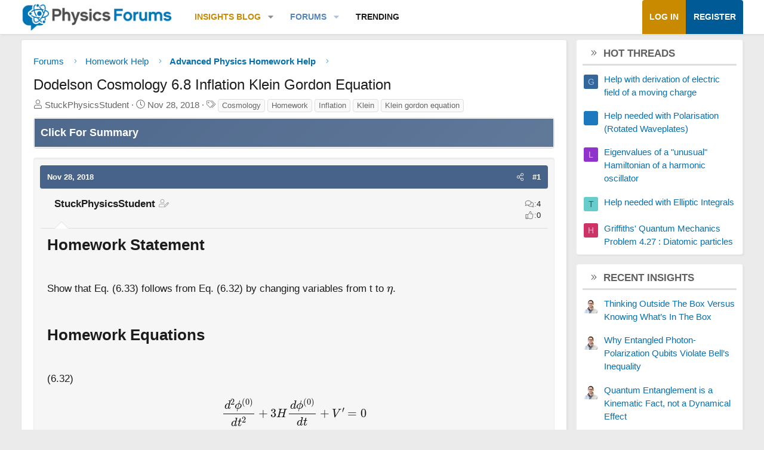

--- FILE ---
content_type: text/html; charset=utf-8
request_url: https://www.google.com/recaptcha/api2/aframe
body_size: 268
content:
<!DOCTYPE HTML><html><head><meta http-equiv="content-type" content="text/html; charset=UTF-8"></head><body><script nonce="jvydp3KsF8JFSMvbZ_Y8AQ">/** Anti-fraud and anti-abuse applications only. See google.com/recaptcha */ try{var clients={'sodar':'https://pagead2.googlesyndication.com/pagead/sodar?'};window.addEventListener("message",function(a){try{if(a.source===window.parent){var b=JSON.parse(a.data);var c=clients[b['id']];if(c){var d=document.createElement('img');d.src=c+b['params']+'&rc='+(localStorage.getItem("rc::a")?sessionStorage.getItem("rc::b"):"");window.document.body.appendChild(d);sessionStorage.setItem("rc::e",parseInt(sessionStorage.getItem("rc::e")||0)+1);localStorage.setItem("rc::h",'1769481682925');}}}catch(b){}});window.parent.postMessage("_grecaptcha_ready", "*");}catch(b){}</script></body></html>

--- FILE ---
content_type: text/css; charset=utf-8
request_url: https://www.physicsforums.com/css.php?css=public%3Abb_code.less%2Cpublic%3Amessage.less%2Cpublic%3Apf_first_post_rss.css%2Cpublic%3Aphysicsforums_badges.less%2Cpublic%3Astructured_list.less%2Cpublic%3Awte_widget_default.less%2Cpublic%3Axb.less%2Cpublic%3Axfa_gptts.less%2Cpublic%3Aextra.less&s=12&l=1&d=1769456899&k=c8c351bac9b6dc94f5c1b087e35b1d819bf4de3a
body_size: 25048
content:
@charset "UTF-8";

/********* public:bb_code.less ********/
.is-expandable:not(.is-expanded) [data-s9e-mediaembed]{width:270px;transition:none}.bbCodeBlock{display:flow-root;margin:.5em 0;background:#ffffff;border:1px solid hsl(214,28%,90%);border-left:3px solid hsl(214,28%,90%);border-radius:5px}@media (prefers-color-scheme:dark){:root:not([data-variation]) .bbCodeBlock{background:hsla(var(--xf-contentAltBg));border-color:hsla(var(--xf-borderColor))}}:root[data-color-scheme="dark"] .bbCodeBlock{background:hsla(var(--xf-contentAltBg));border-color:hsla(var(--xf-borderColor))}.bbCodeBlock.bbCodeBlock--quote .bbCodeBlock-content{font-size:15px}.bbCodeBlock.bbCodeBlock--feature{border-left:3px solid hsla(var(--xf-borderColorFeature))}.bbCodeBlock.bbCodeBlock--feature .bbCodeBlock-title{color:hsla(var(--xf-textColorFeature))}.bbCodeBlock-title{padding:10px 12px;font-size:15px;color:hsla(var(--xf-textColorAttention));background:#dfe5ed}@media (prefers-color-scheme:dark){:root:not([data-variation]) .bbCodeBlock-title{background:hsla(var(--xf-contentAltBg));color:hsla(var(--xf-textColor))}}:root[data-color-scheme="dark"] .bbCodeBlock-title{background:hsla(var(--xf-contentAltBg));color:hsla(var(--xf-textColor))}.bbCodeBlock-title:before,.bbCodeBlock-title:after{content:" ";display:table}.bbCodeBlock-title:after{clear:both}a.bbCodeBlock-sourceJump{color:inherit;text-decoration:none}a.bbCodeBlock-sourceJump:hover{text-decoration:underline}a.bbCodeBlock-sourceJump:after{content:"";height:1em;vertical-align:-0.125em;background-color:currentColor;width:1.28571429em;mask:url('/styles/fa/light/arrow-circle-up.svg?v=5.15.3') no-repeat center;-webkit-mask:url('/styles/fa/light/arrow-circle-up.svg?v=5.15.3') no-repeat center;display:inline-block;margin-left:5px}.bbCodeBlock-content{position:relative;padding:10px 12px}.bbCodeBlock-content:before,.bbCodeBlock-content:after{content:" ";display:table}.bbCodeBlock-content:after{clear:both}.bbCodeBlock-expandLink{display:none;position:absolute;bottom:0;left:0;right:0;height:75px;cursor:pointer;z-index:100;background:hsla(0,0%,0%,0);background:linear-gradient(to bottom, hsla(0,0%,100%,0%) 0%, hsl(0,0%,100%) 80%)}.bbCodeBlock-expandLink a{position:absolute;bottom:10px;left:0;right:0;text-align:center;font-size:15px;color:hsla(var(--xf-textColorAttention));text-decoration:none}.bbCodeBlock--screenLimited .bbCodeBlock-content{max-height:300px;max-height:70vh;overflow:auto;-webkit-overflow-scrolling:touch}.bbCodeBlock--expandable{overflow:hidden;-webkit-transition: -xf-height .15s ease, height .15s ease, padding .15s ease, margin .15s ease, border .15s ease;transition: -xf-height .15s ease, height .15s ease, padding .15s ease, margin .15s ease, border .15s ease}.bbCodeBlock--expandable .bbCodeBlock-content{overflow:hidden}.bbCodeBlock--expandable .bbCodeBlock-content .bbCodeBlock:not(.bbCodeBlock--expandable) .bbCodeBlock-content{overflow:visible}.bbCodeBlock--expandable .bbCodeBlock-content .bbCodeBlock.bbCodeBlock--screenLimited .bbCodeBlock-content{overflow:auto}.bbCodeBlock--expandable .bbCodeBlock-expandContent{max-height:150px;overflow:hidden}.bbCodeBlock--expandable.is-expandable .bbCodeBlock-expandLink{display:block}.bbCodeBlock--expandable.is-expanded .bbCodeBlock-expandContent{max-height:none}.bbCodeBlock--expandable.is-expanded .bbCodeBlock-expandLink{display:none}.bbCodeBlock--unfurl{color:hsla(var(--xf-textColor));background:hsla(var(--xf-contentHighlightBg));padding:10px;width:650px;max-width:100%;border-left:2px solid hsla(var(--xf-borderColorFeature));overflow:hidden}.bbCodeBlock--unfurl .contentRow-header{margin:0;font-size:17px;font-weight:normal;overflow:hidden;white-space:nowrap;word-wrap:normal;text-overflow:ellipsis}.bbCodeBlock--unfurl .contentRow-snippet{font-size:13px;font-style:normal}.bbCodeBlock--unfurl .contentRow-minor{font-size:13px}.bbCodeBlock--unfurl.is-pending{opacity:0.5}.bbCodeBlock--unfurl.is-pending.is-recrawl{opacity:1}.bbCodeBlock--unfurl.is-simple .contentRow-figure{display:none}.bbCodeBlock--unfurl .bbCodeBlockUnfurl-image{aspect-ratio:auto 1 / 1}.bbCodeBlock--unfurl .bbCodeBlockUnfurl-icon{width:12px;vertical-align:-2px;aspect-ratio:auto 1 / 1}.bbCodeCode{margin:0;padding:0;font-family:Monaco,Menlo,Consolas,'Roboto Mono','Andale Mono','Ubuntu Mono',monospace;font-size:15px;line-height:1.5;text-align:left;direction:ltr;white-space:pre;position:relative;-moz-tab-size:4;tab-size:4}.has-hiddenscroll .bbCodeCode{padding-bottom:12px}.bbCodeCode code{font-family:inherit}.bbCodeCode .prism-token.prism-comment,.bbCodeCode .prism-token.prism-prolog,.bbCodeCode .prism-token.prism-doctype,.bbCodeCode .prism-token.prism-cdata{color:#a50}.bbCodeCode .prism-token.prism-constant{color:#05a}.bbCodeCode .prism-token.prism-tag{color:#170}.bbCodeCode .prism-token.prism-boolean{color:#219}.bbCodeCode .prism-token.prism-symbol,.bbCodeCode .prism-token.prism-atrule,.bbCodeCode .prism-token.prism-keyword{color:#708}.bbCodeCode .prism-token.prism-selector,.bbCodeCode .prism-token.prism-function{color:#05a}.bbCodeCode .prism-token.prism-deleted{color:#d44}.bbCodeCode .prism-token.prism-inserted{color:#292}.bbCodeCode .prism-token.prism-string,.bbCodeCode .prism-token.prism-attr-value{color:#a11}.bbCodeCode .prism-token.prism-number{color:#164}.bbCodeCode .prism-token.prism-attr-name,.bbCodeCode .prism-token.prism-char,.bbCodeCode .prism-token.prism-builtin{color:#00c}.bbCodeCode .prism-token.prism-regex,.bbCodeCode .prism-token.prism-important,.bbCodeCode .prism-token.prism-variable,.bbCodeCode .prism-token.prism-package{color:#05a}.bbCodeCode .prism-token.prism-class-name,.bbCodeCode .prism-token.prism-important,.bbCodeCode .prism-token.prism-bold{color:#00f}.bbCodeCode .prism-token.prism-bold{font-weight:bold}.bbCodeCode .prism-token.prism-italic,.bbCodeCode .prism-token.prism-constant{color:#05a;font-style:italic}.bbCodeCode .prism-token.prism-entity{cursor:help}@media (prefers-color-scheme:dark){:root:not([data-variation]) .bbCodeCode .prism-token.prism-comment,:root:not([data-variation]) .bbCodeCode .prism-token.prism-prolog,:root:not([data-variation]) .bbCodeCode .prism-token.prism-doctype,:root:not([data-variation]) .bbCodeCode .prism-token.prism-cdata{color:#8292a2}:root:not([data-variation]) .bbCodeCode .prism-token.prism-constant{color:#f92672}:root:not([data-variation]) .bbCodeCode .prism-token.prism-tag{color:#f92672}:root:not([data-variation]) .bbCodeCode .prism-token.prism-boolean{color:#ae81ff}:root:not([data-variation]) .bbCodeCode .prism-token.prism-symbol,:root:not([data-variation]) .bbCodeCode .prism-token.prism-atrule,:root:not([data-variation]) .bbCodeCode .prism-token.prism-keyword{color:#e6db74}:root:not([data-variation]) .bbCodeCode .prism-token.prism-selector,:root:not([data-variation]) .bbCodeCode .prism-token.prism-function{color:#e6db74}:root:not([data-variation]) .bbCodeCode .prism-token.prism-string,:root:not([data-variation]) .bbCodeCode .prism-token.prism-attr-value{color:#a6e22e}:root:not([data-variation]) .bbCodeCode .prism-token.prism-number{color:#ae81ff}:root:not([data-variation]) .bbCodeCode .prism-token.prism-attr-name,:root:not([data-variation]) .bbCodeCode .prism-token.prism-char,:root:not([data-variation]) .bbCodeCode .prism-token.prism-builtin{color:#a6e22e}:root:not([data-variation]) .bbCodeCode .prism-token.prism-regex,:root:not([data-variation]) .bbCodeCode .prism-token.prism-important,:root:not([data-variation]) .bbCodeCode .prism-token.prism-variable,:root:not([data-variation]) .bbCodeCode .prism-token.prism-package{color:#fd971f}:root:not([data-variation]) .bbCodeCode .prism-token.prism-class-name,:root:not([data-variation]) .bbCodeCode .prism-token.prism-important,:root:not([data-variation]) .bbCodeCode .prism-token.prism-bold{color:#e6db74}:root:not([data-variation]) .bbCodeCode .prism-token.prism-italic,:root:not([data-variation]) .bbCodeCode .prism-token.prism-constant{color:#f92672}}:root[data-color-scheme="dark"] .bbCodeCode .prism-token.prism-comment,:root[data-color-scheme="dark"] .bbCodeCode .prism-token.prism-prolog,:root[data-color-scheme="dark"] .bbCodeCode .prism-token.prism-doctype,:root[data-color-scheme="dark"] .bbCodeCode .prism-token.prism-cdata{color:#8292a2}:root[data-color-scheme="dark"] .bbCodeCode .prism-token.prism-constant{color:#f92672}:root[data-color-scheme="dark"] .bbCodeCode .prism-token.prism-tag{color:#f92672}:root[data-color-scheme="dark"] .bbCodeCode .prism-token.prism-boolean{color:#ae81ff}:root[data-color-scheme="dark"] .bbCodeCode .prism-token.prism-symbol,:root[data-color-scheme="dark"] .bbCodeCode .prism-token.prism-atrule,:root[data-color-scheme="dark"] .bbCodeCode .prism-token.prism-keyword{color:#e6db74}:root[data-color-scheme="dark"] .bbCodeCode .prism-token.prism-selector,:root[data-color-scheme="dark"] .bbCodeCode .prism-token.prism-function{color:#e6db74}:root[data-color-scheme="dark"] .bbCodeCode .prism-token.prism-string,:root[data-color-scheme="dark"] .bbCodeCode .prism-token.prism-attr-value{color:#a6e22e}:root[data-color-scheme="dark"] .bbCodeCode .prism-token.prism-number{color:#ae81ff}:root[data-color-scheme="dark"] .bbCodeCode .prism-token.prism-attr-name,:root[data-color-scheme="dark"] .bbCodeCode .prism-token.prism-char,:root[data-color-scheme="dark"] .bbCodeCode .prism-token.prism-builtin{color:#a6e22e}:root[data-color-scheme="dark"] .bbCodeCode .prism-token.prism-regex,:root[data-color-scheme="dark"] .bbCodeCode .prism-token.prism-important,:root[data-color-scheme="dark"] .bbCodeCode .prism-token.prism-variable,:root[data-color-scheme="dark"] .bbCodeCode .prism-token.prism-package{color:#fd971f}:root[data-color-scheme="dark"] .bbCodeCode .prism-token.prism-class-name,:root[data-color-scheme="dark"] .bbCodeCode .prism-token.prism-important,:root[data-color-scheme="dark"] .bbCodeCode .prism-token.prism-bold{color:#e6db74}:root[data-color-scheme="dark"] .bbCodeCode .prism-token.prism-italic,:root[data-color-scheme="dark"] .bbCodeCode .prism-token.prism-constant{color:#f92672}.bbCodeInline{margin:0;font-size:80%;background:hsla(var(--xf-contentAltBg));border:1px solid hsla(var(--xf-borderColorLight));border-radius:2px;padding-top:1px;padding-right:6px;padding-bottom:1px;padding-left:6px;font-family:Monaco,Menlo,Consolas,'Roboto Mono','Andale Mono','Ubuntu Mono',monospace;line-height:1.5;box-decoration-break:clone;-webkit-box-decoration-break:clone;white-space:pre-wrap}.bbCodeSpoiler{margin:.5em 0}.has-no-js .bbCodeSpoiler-button{display:none}.bbCodeSpoiler-content{display:none;opacity:0;-webkit-transition: all .15s ease, -xf-opacity .15s ease;transition: all .15s ease, -xf-opacity .15s ease;overflow-y:hidden;height:0;-webkit-transition-property:all,-xf-height;transition-property:all,-xf-height}.bbCodeSpoiler-content.is-active{display:block}.bbCodeSpoiler-content.is-active{display:block;opacity:1}.bbCodeSpoiler-content.is-transitioning{display:block}.bbCodeSpoiler-content.is-active{height:auto;overflow-y:visible}.bbCodeSpoiler-content.is-transitioning{overflow-y:hidden}.has-no-js .bbCodeSpoiler-content{display:block !important}.bbCodeSpoiler-content>.bbCodeBlock--spoiler{margin:.2em 0 0}.bbCodeInlineSpoiler{filter:blur(6px);cursor:pointer}.has-js .bbCodeInlineSpoiler a,.has-js .bbCodeInlineSpoiler span{pointer-events:none}.bbCodeInlineSpoiler .smilie{filter:grayscale(90%)}.bbCodeInlineSpoiler:hover{filter:blur(5px)}

/********* public:message.less ********/
.message+.message,.message.message--bordered{border-top:1px solid hsla(var(--xf-borderColor))}.message.is-mod-selected,.block--messages .message.is-mod-selected{background:hsla(var(--xf-inlineModHighlightColor))}.message.is-mod-selected .message-cell--user,.block--messages .message.is-mod-selected .message-cell--user,.message.is-mod-selected .message-cell--vote,.block--messages .message.is-mod-selected .message-cell--vote{background:hsla(var(--xf-inlineModHighlightColor))}.message.is-mod-selected .message-userArrow:after,.block--messages .message.is-mod-selected .message-userArrow:after{border-right-color:hsla(var(--xf-inlineModHighlightColor))}.message-inner{display:flex}.message-inner+.message-inner{border-top:1px solid hsla(var(--xf-borderColor))}.message-cell{display:block;vertical-align:top;padding:12px}.message--quickReply .message-cell>.formRow:last-child>dd{padding-bottom:0}.message-cell.message-cell--closer{padding:10px}.message-cell.message-cell--closer.message-cell--user{flex:0 0 160px}.message--simple .message-cell.message-cell--closer.message-cell--user{flex:0 0 90px}.message-cell.message-cell--closer.message-cell--action{flex:0 0 60px}.message-cell.message-cell--user,.message-cell.message-cell--action{position:relative;background:#F6F6F6;border-right:1px solid hsla(var(--xf-borderColor));min-width:0}@media (prefers-color-scheme:dark){:root:not([data-variation]) .message-cell.message-cell--user,:root:not([data-variation]) .message-cell.message-cell--action{background:hsla(var(--xf-contentAltBg))}}:root[data-color-scheme="dark"] .message-cell.message-cell--user,:root[data-color-scheme="dark"] .message-cell.message-cell--action{background:hsla(var(--xf-contentAltBg))}.message-cell.message-cell--vote{position:relative;background:#F6F6F6;border-left:1px solid hsla(var(--xf-borderColor));border-right:0;padding-top:0;padding-bottom:0}@media (prefers-color-scheme:dark){:root:not([data-variation]) .message-cell.message-cell--vote{background:hsla(var(--xf-contentAltBg))}}:root[data-color-scheme="dark"] .message-cell.message-cell--vote{background:hsla(var(--xf-contentAltBg))}.message--solution .message-cell.message-cell--vote{background:hsla(var(--xf-successBg))}.message-cell.message-cell--vote .solutionIcon{margin-top:10px}.message-cell.message-cell--user{flex:0 0 164px}.message--simple .message-cell.message-cell--user{flex:0 0 90px}.message-cell.message-cell--action{flex:0 0 64px}.message-cell.message-cell--main{flex:1 1 auto;width:100%;min-width:0}.message-cell.message-cell--main.is-editing{padding:0}.message-cell.message-cell--main .block{margin:0}.message-cell.message-cell--main .block-container{margin:0;border:none}.message-cell.message-cell--alert{font-size:15px;flex:1 1 auto;width:100%;min-width:0;color:hsla(var(--xf-textColorAccentContent));background:hsla(var(--xf-contentAccentBg))}.message-cell.message-cell--alert a{color:hsla(var(--xf-textColorAccentContent));text-decoration:underline}.message-cell.message-cell--extra{flex:0 0 204px;border-left:1px solid hsla(var(--xf-borderColor));background:hsla(var(--xf-contentAltBg))}.message-cell.message-cell--extra .formRow-explain{margin:10px 0 0;font-size:15px;color:hsla(var(--xf-textColorMuted));font-size:80%}.message-cell.message-cell--extra .formRow-explain a{color:inherit;text-decoration:underline}.message-cell.message-cell--header,.message-cell.message-cell--solutionHeader{flex:1 1 auto;width:100%;min-width:0;padding:10px 12px;margin:0}.message-cell.message-cell--header{font-weight:400;text-decoration:none;font-size:18px;color:hsla(var(--xf-majorHeadingTextColor));font-weight:700;background:hsla(var(--xf-majorHeadingBg));border-bottom:1px solid hsla(var(--xf-borderColorLight));border-bottom:none}.block--category .message-cell.message-cell--header{background-color:hsla(var(--xf-paletteColor1));color:#616161;border-bottom:3px solid hsla(var(--xf-linkHoverColor))}.message-cell.message-cell--header a{color:inherit;text-decoration:none}.message-cell.message-cell--header a:hover{text-decoration:underline}.message-cell.message-cell--solutionHeader{color:hsla(var(--xf-successColor));font-size:17px;background:hsla(var(--xf-successBg));border-left:3px solid hsla(var(--xf-successFeatureColor))}.message-main{height:100%;display:flex;flex-direction:column}.message-content{flex:1 1 auto;min-height:1px}.message-footer{margin-top:auto;-webkit-user-select:none;user-select:none}.message-expandWrapper{position:relative;overflow:hidden;-webkit-transition: -xf-height height ease;transition: -xf-height height ease}.message-expandWrapper .message-expandContent{max-height:250px;overflow:hidden}.message-expandWrapper .message-expandContent--small{max-height:160px}.message-expandWrapper.is-expandable .message-expandLink{display:block}.message-expandWrapper.is-expanded .message-expandContent{max-height:none}.message-expandWrapper.is-expanded .message-expandLink{display:none}.message-column{display:flex;flex-direction:column;align-items:center}.message-expandLink,.js-expandLink{display:none;max-height:100%;position:absolute;top:60%;bottom:0;left:0;right:0;cursor:pointer;z-index:100;background:hsla(0,0%,0%,0);background:linear-gradient(to bottom, hsla(var(--xf-paletteColor2--h),var(--xf-paletteColor2--s),var(--xf-paletteColor2--l),0%) 0%, hsla(var(--xf-paletteColor2)) 70%)}.message-expandLink:empty,.js-expandLink:empty{cursor:auto;background:hsla(0,0%,0%,0);background:linear-gradient(to bottom, hsla(var(--xf-paletteColor2--h),var(--xf-paletteColor2--s),var(--xf-paletteColor2--l),0%) 0%, hsla(var(--xf-paletteColor2)) 100%)}.message-expandLink a,.js-expandLink a{position:absolute;bottom:12px;left:0;right:0;text-align:center;font-size:15px;color:hsla(var(--xf-textColorAttention));text-decoration:none}.message-microdata{display:none}@media (max-width:650px){.message:not(.message--forceColumns) .message-inner{display:block}.message:not(.message--forceColumns) .message-cell{display:block}.message:not(.message--forceColumns) .message-cell:before,.message:not(.message--forceColumns) .message-cell:after{content:" ";display:table}.message:not(.message--forceColumns) .message-cell:after{clear:both}.message:not(.message--forceColumns) .message-cell.message-cell--user{width:auto;border-right:none;border-bottom:1px solid hsla(var(--xf-borderColor))}.message:not(.message--forceColumns) .message-cell.message-cell--vote{width:auto;border-left:none;border-top:1px solid hsla(var(--xf-borderColor))}.message:not(.message--forceColumns) .message-cell.message-cell--vote .solutionIcon{margin-top:0}.message:not(.message--forceColumns) .message-cell.message-cell--main{padding-left:12px}.message:not(.message--forceColumns) .message-cell.message-cell--extra{width:auto;border-left:none;border-top:1px solid hsla(var(--xf-borderColor))}.message:not(.message--forceColumns) .message-column{flex-direction:row;justify-content:space-evenly}.message--simple:not(.message--forceColumns) .message-cell.message-cell--user,.message--quickReply:not(.message--forceColumns) .message-cell.message-cell--user{display:none}}.message-userArrow{position:absolute;top:24px;right:-1px;border:12px solid hsla(0,0%,0%,0);border-left-width:0;border-right-color:hsla(var(--xf-borderColor))}.message-userArrow:after{position:absolute;top:-11px;right:-12px;content:"";border:11px solid hsla(0,0%,0%,0);border-left-width:0;border-right-color:hsla(var(--xf-contentBg))}.message-avatar{text-align:center}.message-avatar .avatar{vertical-align:bottom}.message-avatar-wrapper{position:relative;display:inline-block;vertical-align:bottom;margin-bottom:.5em}.message-avatar-wrapper .message-avatar-online{position:absolute;left:50%;bottom:-.4em;margin-left:-.615em;height:calc(1em + 4px);background:#F6F6F6;border-radius:50%;padding:2px}.message-avatar-wrapper .message-avatar-online:before{display:inline-block;content:"";height:1em;vertical-align:-0.125em;background-color:currentColor;width:1em;mask:url('/styles/fa/solid/user-circle.svg?v=5.15.3') no-repeat center;-webkit-mask:url('/styles/fa/solid/user-circle.svg?v=5.15.3') no-repeat center;color:hsl(79,100%,36%);vertical-align:top}.message-name{font-weight:700;font-size:inherit;text-align:center;margin:0}.message-userTitle{font-size:13px;font-weight:normal;text-align:center;margin:0}.message-userBanner.userBanner{display:block;margin-top:3px}.message-userExtras{margin-top:3px;font-size:13px}.message--deleted .message-userDetails{display:none}.message--deleted .message-avatar .avatar{width:48px;height:48px;font-size:29px}@media (max-width:650px){.message:not(.message--forceColumns) .message-userArrow{top:auto;right:auto;bottom:-1px;left:24px;border:none;border:12px solid hsla(0,0%,0%,0);border-top-width:0;border-bottom-color:hsla(var(--xf-borderColor))}.message:not(.message--forceColumns) .message-userArrow:after{top:auto;right:auto;left:-11px;bottom:-12px;border:none;border:11px solid hsla(0,0%,0%,0);border-top-width:0;border-bottom-color:hsla(var(--xf-contentBg))}.message:not(.message--forceColumns).is-mod-selected .message-userArrow:after{border-color:transparent;border-bottom-color:hsla(var(--xf-inlineModHighlightColor))}.message:not(.message--forceColumns) .message-user{display:flex}.message:not(.message--forceColumns) .message-avatar{margin-bottom:0}.message:not(.message--forceColumns) .message-avatar .avatar{width:48px;height:48px;font-size:29px}.message:not(.message--forceColumns) .message-avatar .avatar+.message-avatar-online{left:auto;right:0}.message:not(.message--forceColumns) .message-userDetails{flex:1;min-width:0;padding-left:12px}.message:not(.message--forceColumns) .message-name{text-align:left}.message:not(.message--forceColumns) .message-userTitle,.message:not(.message--forceColumns) .message-userBanner.userBanner{display:inline-block;text-align:left;margin:0}.message:not(.message--forceColumns) .message-userExtras{display:none}.message:not(.message--forceColumns) .message--deleted .message-userDetails{display:block}}.message-content{position:relative}.message-content .js-selectToQuoteEnd{height:0;font-size:0;overflow:hidden}.message--multiQuoteList .message-content{min-height:80px;max-height:120px;overflow:hidden}.message--multiQuoteList .message-content .message-body{pointer-events:none}.message-attribution{color:hsla(var(--xf-textColorMuted));font-size:13px;padding-bottom:3px;border-bottom:1px solid hsla(var(--xf-borderColorFaint))}.message-attribution:before,.message-attribution:after{content:" ";display:table}.message-attribution:after{clear:both}.message-attribution.message-attribution--plain{border-bottom:none;font-size:inherit;padding-bottom:0}.message-attribution.message-attribution--split{display:flex;align-items:flex-end;flex-wrap:wrap}.message-attribution.message-attribution--split .message-attribution-opposite{margin-left:auto}.message-attribution-main{float:left}.message-attribution-opposite{float:right}.message-attribution-opposite.message-attribution-opposite--list{display:flex;list-style:none;margin:0;padding:0}.message-attribution-opposite.message-attribution-opposite--list>li{margin-left:14px}.message-attribution-opposite.message-attribution-opposite--list>li:first-child{margin-left:0}.message-attribution-opposite a{color:inherit}.message-attribution-opposite a:hover{text-decoration:none;color:hsla(var(--xf-linkHoverColor))}.message-attribution-gadget{display:inline-block;margin:-3px -7px;padding:3px 7px}.message-attribution-source{font-size:13px;margin-bottom:6px}.message-attribution-user{font-weight:700}.message-attribution-user .avatar{display:none}.message-attribution-user .attribution{display:inline;font-size:inherit;font-weight:inherit;margin:0}.message-newIndicator,a.message-newIndicator{font-size:90%;color:hsla(var(--xf-paletteAccent2--h),var(--xf-paletteAccent2--s),clamp(0%,calc((var(--xf-paletteAccent2--l) - 67%) * -100),100%),var(--xf-paletteAccent2--a));background:#e03030;border-radius:2px;padding-top:1px;padding-right:4px;padding-bottom:1px;padding-left:4px;white-space:nowrap}a.message-newIndicator:hover{color:hsla(var(--xf-paletteAccent2--h),var(--xf-paletteAccent2--s),clamp(0%,calc((var(--xf-paletteAccent2--l) - 67%) * -100),100%),var(--xf-paletteAccent2--a))}.message-minorHighlight{font-size:15px;color:hsla(var(--xf-textColorFeature))}.message-fields{margin:12px 0}.message--simple .message-fields{margin-top:10px;margin-bottom:10px}.message-fields:last-child{margin-bottom:0}.message-body{margin:12px 0;font-family:-apple-system,BlinkMacSystemFont,"Segoe UI",Roboto,Helvetica,Arial,"Apple Color Emoji","Segoe UI Emoji","Segoe UI Symbol",sans-serif}.message-body:before,.message-body:after{content:" ";display:table}.message-body:after{clear:both}.message--simple .message-body{margin-top:10px;margin-bottom:10px}.message-body:last-child{margin-bottom:0}.message-body .message-title{font-size:17px;font-weight:400;margin:0 0 12px 0;padding:0}.message-attachments{margin:.5em 0}.message-attachments-list{list-style:none;margin:0;padding:0}.message-lastEdit{margin-top:.5em;color:hsla(var(--xf-textColorMuted));font-size:12px;text-align:right}.message-signature{margin-top:12px;font-size:13px;color:hsla(var(--xf-textColorMuted));border-top:1px solid hsla(var(--xf-borderColorLight));padding-top:3px}.message-actionBar .actionBar-set{margin-top:12px;font-size:15px}.message--simple .message-actionBar .actionBar-set{margin-top:10px}.message .likesBar{margin-top:12px;padding:10px}.message .reactionsBar{margin-top:12px;padding:10px}.message-historyTarget{margin-top:12px}.message-gradient{position:absolute;bottom:0;left:0;right:0;height:60px;background:hsla(var(--xf-contentBg));background:linear-gradient(to bottom, hsla(var(--xf-contentBg--h),var(--xf-contentBg--s),var(--xf-contentBg--l),0%) 0%, hsla(var(--xf-contentBg)) 90%)}.message-responses{margin-top:10px;font-size:15px}.message-responses .editorPlaceholder .input{font-size:inherit}.message-responseRow{margin-top:-1px;background:hsla(var(--xf-contentAltBg));border:1px solid hsla(var(--xf-borderColorLight));padding:10px}.message-responseRow.message-responseRow--likes,.message-responseRow.message-responseRow--reactions{display:none;opacity:0;-webkit-transition: all .15s ease, -xf-opacity .15s ease;transition: all .15s ease, -xf-opacity .15s ease;overflow-y:hidden;height:0;-webkit-transition-property:all,-xf-height;transition-property:all,-xf-height;align-items:center}.message-responseRow.message-responseRow--likes.is-active,.message-responseRow.message-responseRow--reactions.is-active{display:flex;opacity:1}.message-responseRow.message-responseRow--likes.is-transitioning,.message-responseRow.message-responseRow--reactions.is-transitioning{display:flex}.message-responseRow.message-responseRow--likes.is-active,.message-responseRow.message-responseRow--reactions.is-active{height:auto;overflow-y:visible}.message-responseRow.message-responseRow--likes.is-transitioning,.message-responseRow.message-responseRow--reactions.is-transitioning{overflow-y:hidden}@media (max-width:650px){.message:not(.message--forceColumns) .message-attribution-user .avatar{display:inline-flex;width:25.5px;height:25.5px;font-size:15px}.message:not(.message--forceColumns) .message-content{min-height:1px}}@media (max-width:480px){.message-signature{display:none}}.message-menuGroup{display:inline-block}.message-menuTrigger{display:inline-block}.message-menuTrigger:after{display:inline-block;content:"";height:1em;vertical-align:-0.125em;background-color:currentColor;width:1.2em;mask:url('/styles/fa/solid/caret-down.svg?v=5.15.3') no-repeat center;-webkit-mask:url('/styles/fa/solid/caret-down.svg?v=5.15.3') no-repeat center;text-align:right}.message-menuTrigger:hover:after{color:black}.message-menu-section--editDelete .menu-linkRow{font-weight:700;font-size:17px}.message-menu-link--delete i:after{display:inline-block;content:"";height:1em;vertical-align:-0.125em;background-color:currentColor;width:1.28571429em;mask:url('/styles/fa/light/trash-alt.svg?v=5.15.3') no-repeat center;-webkit-mask:url('/styles/fa/light/trash-alt.svg?v=5.15.3') no-repeat center}.message-menu-link--edit i:after{display:inline-block;content:"";height:1em;vertical-align:-0.125em;background-color:currentColor;width:1.28571429em;mask:url('/styles/fa/light/edit.svg?v=5.15.3') no-repeat center;-webkit-mask:url('/styles/fa/light/edit.svg?v=5.15.3') no-repeat center}.message-menu-link--report i:after{display:inline-block;content:"";height:1em;vertical-align:-0.125em;background-color:currentColor;width:1.28571429em;mask:url('/styles/fa/light/frown.svg?v=5.15.3') no-repeat center;-webkit-mask:url('/styles/fa/light/frown.svg?v=5.15.3') no-repeat center}.message-menu-link--warn i:after{display:inline-block;content:"";height:1em;vertical-align:-0.125em;background-color:currentColor;width:1.28571429em;mask:url('/styles/fa/light/exclamation-triangle.svg?v=5.15.3') no-repeat center;-webkit-mask:url('/styles/fa/light/exclamation-triangle.svg?v=5.15.3') no-repeat center}.message-menu-link--spam i:after{display:inline-block;content:"";height:1em;vertical-align:-0.125em;background-color:currentColor;width:1.28571429em;mask:url('/styles/fa/light/ban.svg?v=5.15.3') no-repeat center;-webkit-mask:url('/styles/fa/light/ban.svg?v=5.15.3') no-repeat center}.message-menu-link--ip i:after{display:inline-block;content:"";height:1em;vertical-align:-0.125em;background-color:currentColor;width:1.28571429em;mask:url('/styles/fa/light/sitemap.svg?v=5.15.3') no-repeat center;-webkit-mask:url('/styles/fa/light/sitemap.svg?v=5.15.3') no-repeat center}.message-menu-link--history i:after{display:inline-block;content:"";height:1em;vertical-align:-0.125em;background-color:currentColor;width:1.28571429em;mask:url('/styles/fa/light/history.svg?v=5.15.3') no-repeat center;-webkit-mask:url('/styles/fa/light/history.svg?v=5.15.3') no-repeat center}.message-menu-link--follow i:after{display:inline-block;content:"";height:1em;vertical-align:-0.125em;background-color:currentColor;width:1.28571429em;mask:url('/styles/fa/light/user-plus.svg?v=5.15.3') no-repeat center;-webkit-mask:url('/styles/fa/light/user-plus.svg?v=5.15.3') no-repeat center}.message-menu-link--ignore i:after{display:inline-block;content:"";height:1em;vertical-align:-0.125em;background-color:currentColor;width:1.28571429em;mask:url('/styles/fa/light/user-times.svg?v=5.15.3') no-repeat center;-webkit-mask:url('/styles/fa/light/user-times.svg?v=5.15.3') no-repeat center}.message-menu-link--share i:after{display:inline-block;content:"";height:1em;vertical-align:-0.125em;background-color:currentColor;width:1.28571429em;mask:url('/styles/fa/light/share-alt.svg?v=5.15.3') no-repeat center;-webkit-mask:url('/styles/fa/light/share-alt.svg?v=5.15.3') no-repeat center}.message-articleUserInfo{background:#F6F6F6;border-top:1px solid hsla(var(--xf-borderColor))}@media (prefers-color-scheme:dark){:root:not([data-variation]) .message-articleUserInfo{background:hsla(var(--xf-contentAltBg))}}:root[data-color-scheme="dark"] .message-articleUserInfo{background:hsla(var(--xf-contentAltBg))}.message-articleUserInfo:last-child{border-bottom-left-radius:3px;border-bottom-right-radius:3px}.message-articleUserInfo .contentRow-figure{width:140px;text-align:center}.message-articleUserInfo .contentRow-main{padding-left:24px;text-align:left}@media (max-width:650px){.message-articleUserInfo .contentRow-figure{width:auto}.message-articleUserInfo .contentRow-main{padding-left:12px}}.message-articleWrittenBy{color:hsla(var(--xf-textColorMuted));font-size:15px}.message-articleUserName{font-weight:700;font-size:18px;margin:0;display:inline}.message-articleUserBlurb,.message-articleUserBlurb div{font-size:15px;display:inline}.message-articleUserAbout{font-size:15px;margin:.5em 0}.message-articleUserBanners .userBanner{margin-bottom:3px}.message-articleUserStats{font-size:15px;color:hsla(var(--xf-textColorMuted))}@media (max-width:480px){.message-articleUserStats{display:none}}.comment-inner{display:table;table-layout:fixed;width:100%}.comment-avatar{display:table-cell;width:24px;vertical-align:top}.comment-avatar .avatar,.comment-avatar img{vertical-align:bottom}.comment-main{display:table-cell;padding-left:12px;vertical-align:top}.comment-contentWrapper{margin-bottom:10px}.comment-user{font-weight:700}.comment-body{display:inline}.comment-note{color:hsla(var(--xf-textColorMuted));font-size:12px}.comment-input{display:block;height:2.34em;margin-bottom:10px}.comment-actionBar .actionBar-set{margin-top:10px;color:hsla(var(--xf-textColorMuted))}.comment-likes,.comment-reactions{display:none;opacity:0;-webkit-transition: all .15s ease, -xf-opacity .15s ease;transition: all .15s ease, -xf-opacity .15s ease;overflow-y:hidden;height:0;-webkit-transition-property:all,-xf-height;transition-property:all,-xf-height;margin-top:10px;font-size:13px;align-items:center}.comment-likes.is-active,.comment-reactions.is-active{display:flex;opacity:1}.comment-likes.is-transitioning,.comment-reactions.is-transitioning{display:flex}.comment-likes.is-active,.comment-reactions.is-active{height:auto;overflow-y:visible}.comment-likes.is-transitioning,.comment-reactions.is-transitioning{overflow-y:hidden}.formSubmitRow.formSubmitRow--messageQr .formSubmitRow-controls{text-align:center;padding-left:0;padding-right:0;margin-left:12px;margin-right:12px}@media (max-width:540px){.formSubmitRow.formSubmitRow--messageQr .formSubmitRow-controls{text-align:right}}.messageNotice{margin:10px 0;padding:10px 12px;color:hsla(var(--xf-textColorAccentContent));background:hsla(var(--xf-contentAccentBg));font-size:13px;border-left:2px solid hsla(var(--xf-borderColorAttention))}.messageNotice.messageNotice--nested{border-left-width:1px}.messageNotice:not(.messageNotice--highlighted) a,.messageNotice:not(.messageNotice--highlighted) a:hover{color:hsla(var(--xf-textColorAccentContent));text-decoration:underline}.messageNotice:before{display:inline-block;padding-right:.2em;font-size:125%;color:hsla(var(--xf-textColorAttention))}.messageNotice.messageNotice--highlighted{color:hsla(var(--xf-textColor));background:hsla(var(--xf-contentHighlightBg));border-left-color:hsla(var(--xf-borderColorFeature))}.messageNotice.messageNotice--highlighted:before{color:hsla(var(--xf-textColorFeature))}.messageNotice.messageNotice--deleted:before{display:inline-block;content:"";height:1em;vertical-align:-0.125em;background-color:currentColor;width:1.28571429em;mask:url('/styles/fa/light/trash-alt.svg?v=5.15.3') no-repeat center;-webkit-mask:url('/styles/fa/light/trash-alt.svg?v=5.15.3') no-repeat center}.messageNotice.messageNotice--moderated:before{display:inline-block;content:"";height:1em;vertical-align:-0.125em;background-color:currentColor;width:1.28571429em;mask:url('/styles/fa/light/shield.svg?v=5.15.3') no-repeat center;-webkit-mask:url('/styles/fa/light/shield.svg?v=5.15.3') no-repeat center}.messageNotice.messageNotice--warning:before{display:inline-block;content:"";height:1em;vertical-align:-0.125em;background-color:currentColor;width:1.28571429em;mask:url('/styles/fa/light/exclamation-triangle.svg?v=5.15.3') no-repeat center;-webkit-mask:url('/styles/fa/light/exclamation-triangle.svg?v=5.15.3') no-repeat center}.messageNotice.messageNotice--ignored:before{display:inline-block;content:"";height:1em;vertical-align:-0.125em;background-color:currentColor;width:1.28571429em;mask:url('/styles/fa/light/microphone-slash.svg?v=5.15.3') no-repeat center;-webkit-mask:url('/styles/fa/light/microphone-slash.svg?v=5.15.3') no-repeat center}@media (min-width:650px){.block:not(.block--messages) .block-container:not(.block-container--noStripRadius)>.block-body:first-child>.message:first-child .message-inner:first-of-type .message-cell:first-child,.block:not(.block--messages) .block-topRadiusContent.message .message-inner:first-of-type .message-cell:first-child,.block:not(.block--messages) .block-topRadiusContent>.message:first-child .message-inner:first-of-type .message-cell:first-child{border-top-left-radius:3px}.block:not(.block--messages) .block-container:not(.block-container--noStripRadius)>.block-body:first-child>.message:first-child .message-inner:first-of-type .message-cell:last-child,.block:not(.block--messages) .block-topRadiusContent.message .message-inner:first-of-type .message-cell:last-child,.block:not(.block--messages) .block-topRadiusContent>.message:first-child .message-inner:first-of-type .message-cell:last-child{border-top-right-radius:3px}.block:not(.block--messages) .block-container:not(.block-container--noStripRadius)>.block-body:last-child>.message:last-child .message-inner:last-of-type .message-cell:first-child,.block:not(.block--messages) .block-bottomRadiusContent.message .message-inner:last-of-type .message-cell:first-child,.block:not(.block--messages) .block-bottomRadiusContent>.message:last-child .message-inner:last-of-type .message-cell:first-child{border-bottom-left-radius:3px}.block:not(.block--messages) .block-container:not(.block-container--noStripRadius)>.block-body:last-child>.message:last-child .message-inner:last-of-type .message-cell:last-child,.block:not(.block--messages) .block-bottomRadiusContent.message .message-inner:last-of-type .message-cell:last-child,.block:not(.block--messages) .block-bottomRadiusContent>.message:last-child .message-inner:last-of-type .message-cell:last-child{border-bottom-right-radius:3px}}.block--messages .block-container{background:none;border:none}.block--messages .message,.block--messages .block-row{color:hsla(var(--xf-textColor));background:hsla(var(--xf-paletteColor2));border:1px solid hsla(var(--xf-borderColorLight));border-radius:4px}.block--messages .message+.message,.block--messages .block-row+.message,.block--messages .message+.block-row,.block--messages .block-row+.block-row{margin-top:10px}.block--messages .block-filterBar{border:1px solid hsla(var(--xf-borderColorLight));border-radius:4px;margin-bottom:10px}.block--messages .message-spacer+.message,.block--messages .message-spacer+.block-row{margin-top:10px}.block--messages .message-inner .message-cell{border-radius:0}.block--messages .message-inner:first-of-type .message-cell:first-child{border-top-left-radius:3px}.block--messages .message-inner:first-of-type .message-cell:last-child{border-top-right-radius:3px}.block--messages .message-inner:last-of-type .message-cell:first-child{border-bottom-left-radius:3px}.block--messages .message-inner:last-of-type .message-cell:last-child{border-bottom-right-radius:3px}@media (max-width:650px){.block--messages .message-inner .message-cell{border-radius:0}.block--messages .message-inner:first-of-type .message-cell:first-child{border-top-left-radius:3px;border-top-right-radius:3px}.block--messages .message-inner:last-of-type .message-cell:last-child{border-bottom-left-radius:3px;border-bottom-right-radius:3px}.block--messages .message--simple .message-cell--user+.message-cell{border-radius:0;border-top-left-radius:3px;border-top-right-radius:3px}}@media (max-width:650px){.block--messages .message,.block--messages .block-row,.block--messages .block-filterBar{border-left:none;border-right:none;border-radius:0}.block--messages .message .message-inner .message-cell{border-radius:0}.block--messages .message .message-inner .message-cell:first-child,.block--messages .message .message-inner .message-cell:last-child{border-radius:0}.block--messages .message--simple .message-cell--user+.message-cell{border-radius:0}}.message--article.is-moderated{background:hsla(var(--xf-contentHighlightBg))}.message--article.is-deleted{opacity:.65}.message--articlePreview{display:flex;flex-direction:column;min-width:0;margin-bottom:12px;overflow:hidden}.message--articlePreview:last-child{margin-bottom:0}.message--articlePreview .articlePreview-main{display:flex;flex-direction:column;flex:1 1 auto}.message--articlePreview .articlePreview-image{flex:0 0 auto;width:100%;max-width:750px;text-decoration:none}.message--articlePreview .articlePreview-image>img{display:block;width:100%;aspect-ratio:4 / 3;object-fit:cover}.message--articlePreview .articlePreview-image+.articlePreview-text .bbImageWrapper,.message--articlePreview .articlePreview-image+.articlePreview-text .bbImage{display:none}.message--articlePreview .articlePreview-text{flex:1 1 auto;display:flex;min-width:0;flex-direction:column;padding:12px}.message--articlePreview .articlePreview-text .bbWrapper{position:relative;max-height:12em;overflow:hidden}.message--articlePreview .articlePreview-text .bbWrapper:after{content:'';position:absolute;bottom:0;right:0;text-align:right;width:75%;height:1.5em;background:linear-gradient(to right, hsla(var(--xf-contentBg--h),var(--xf-contentBg--s),var(--xf-contentBg--l),0%), hsla(var(--xf-contentBg--h),var(--xf-contentBg--s),var(--xf-contentBg--l),100%))}.message--articlePreview .articlePreview-title{margin:0;font-size:17px}.message--articlePreview .articlePreview-content{flex:1 1 auto}.message--articlePreview .articlePreview-links{text-align:right;padding-top:10px}.message--articlePreview .articlePreview-statuses{float:left;display:flex;list-style:none;margin:0;padding:0}.message--articlePreview .articlePreview-statuses>li{margin-right:8px}.message--articlePreview .articlePreview-statuses .message-newIndicator{font-size:15px}.message--articlePreview .articlePreview-footer{padding:0 12px}.message--articlePreview .articlePreview-meta{display:flex;align-items:center;border-top:solid 1px hsla(var(--xf-borderColor));padding:10px 0;color:hsla(var(--xf-textColorMuted));font-size:15px}.message--articlePreview .articlePreview-meta>li{margin-right:12px}.message--articlePreview .articlePreview-meta>li:last-child{margin-right:0}.message--articlePreview .articlePreview-replies{white-space:nowrap}.message--articlePreview .articlePreview-by,.message--articlePreview .articlePreview-repliesLabel{display:none}.block--articles.block--messages.block--expanded .article-title{margin:0 0 5px;font-size:24px;font-weight:400}.block--articles.block--messages.block--expanded .message-snippet-link{margin-top:.5em;text-align:center}.block--articles.block--messages.block--expanded .message+.message{margin-top:14px}@supports (display: grid){@media (min-width:650px){.block--previews .block-body{display:grid;gap:12px;grid-template-rows:auto;grid-template-columns:repeat(2, 1fr);grid-template-areas:"a a"}.block--previews .block-body>.message:first-of-type:last-of-type{grid-area:a}.block--previews .block-body>.message--articlePreview{margin-bottom:0}.block--previews .block-body>.message--articlePreview:nth-of-type(-n+5) .articlePreview-title{font-size:18px}.block--previews .block-body>.message--articlePreview:nth-of-type(-n+5) .articlePreview-image{max-width:none}.block--previews .block-body>.message--articlePreview:nth-of-type(-n+5) .articlePreview-image>img{aspect-ratio:5 / 3}.block--previews .block-body>.message--articlePreview:nth-of-type(-n+5) .articlePreview-meta .articlePreview-by{display:block}.block--previews .block-body>.message--articlePreview:first-of-type{grid-area:a}.block--previews .block-body>.message--articlePreview:first-of-type .articlePreview-title{font-size:24px}.block--previews .block-body>.message--articlePreview:first-of-type .articlePreview-meta{border-top:none}.block--previews .block-body>.message--articlePreview:first-of-type .articlePreview-main{flex-direction:row-reverse}.block--previews .block-body>.message--articlePreview:first-of-type .articlePreview-image{width:50%;height:100%}.block--previews .block-body>.message--articlePreview:first-of-type .articlePreview-image>img{height:100%}}@media (min-width:900px){.p-body-main:not(.p-body-main--withSidebar) .block--previews .block-body{grid-template-columns:repeat(4, 1fr);grid-template-areas:"a a a a" "b_1 b_1 b_2 b_2" "b_3 b_3 b_4 b_4"}.p-body-main:not(.p-body-main--withSidebar) .block--previews .block-body>.message:first-of-type:last-of-type{grid-area:a}.p-body-main:not(.p-body-main--withSidebar) .block--previews .block-body>.message--articlePreview:nth-of-type(1){grid-area:a}.p-body-main:not(.p-body-main--withSidebar) .block--previews .block-body>.message--articlePreview:nth-of-type(2){grid-area:b_1}.p-body-main:not(.p-body-main--withSidebar) .block--previews .block-body>.message--articlePreview:nth-of-type(3){grid-area:b_2}.p-body-main:not(.p-body-main--withSidebar) .block--previews .block-body>.message--articlePreview:nth-of-type(4){grid-area:b_3}.p-body-main:not(.p-body-main--withSidebar) .block--previews .block-body>.message--articlePreview:nth-of-type(5){grid-area:b_4}}@media (min-width:1180px){.p-body-main--withSidebar .block--previews .block-body{grid-template-columns:repeat(4, 1fr);grid-template-areas:"a a a a" "b_1 b_1 b_2 b_2" "b_3 b_3 b_4 b_4"}.p-body-main--withSidebar .block--previews .block-body>.message:first-of-type:last-of-type{grid-area:a}.p-body-main--withSidebar .block--previews .block-body>.message--articlePreview:nth-of-type(1){grid-area:a}.p-body-main--withSidebar .block--previews .block-body>.message--articlePreview:nth-of-type(2){grid-area:b_1}.p-body-main--withSidebar .block--previews .block-body>.message--articlePreview:nth-of-type(3){grid-area:b_2}.p-body-main--withSidebar .block--previews .block-body>.message--articlePreview:nth-of-type(4){grid-area:b_3}.p-body-main--withSidebar .block--previews .block-body>.message--articlePreview:nth-of-type(5){grid-area:b_4}}}

/********* public:pf_first_post_rss.css ********/
#post-physorg {
	
	border-top: 1px solid #E8E8E8;
	padding:5px !important;
	
}

/********* public:physicsforums_badges.less ********/
.post-badge{background-color:hsl(0,0%,100%);display:inline-block;padding:2px 5px;border-radius:2px;border:1px solid hsl(0,0%,87%);font-size:12px;margin-bottom:5px;color:hsla(var(--xf-textColor--h),var(--xf-textColor--s),calc(var(--xf-textColor--l) + (var(--xf-color-adjust, 1) * 30%)),var(--xf-textColor--a))}.post-badge a{color:inherit}.post-badge.badge-gavel,.post-badge.badge-mentor{color:hsl(109,86%,14%);background-color:hsl(120,72%,85%);border-color:hsl(120,59%,67%)}.post-badge.badge-shield{border-color:hsl(340,100%,30%)}.post-badge.badge-shield i{color:#990033}.post-badge.badge-university{border-color:hsl(260,60%,50%)}.post-badge.badge-university i{color:hsl(260,60%,50%)}.post-badge.badge-cap{border-color:hsl(210,100%,60%)}.post-badge.badge-cap i{color:hsl(210,100%,60%)}.post-badge.badge-book{border-color:hsl(105,100%,40%)}.post-badge.badge-book i{color:hsl(105,100%,40%)}.post-badge.badge-file{border-color:hsl(23,93%,58%)}.post-badge.badge-file i{color:#f87c31}.post-badge.badge-star{border-color:hsl(45,100%,40%)}.post-badge.badge-star i{color:#CC9900}.post-badge.badge-trophy{border-color:hsl(0,0%,0%)}.post-badge.badge-trophy i{color:#000}.post-badge.badge-heart{border-color:hsl(0,56%,56%)}.post-badge.badge-heart i{color:hsl(0,56%,56%)}.memberTooltip-banners .post-badge span{display:none}.memberTooltip-banners .post-badge.badge-gavel span,.memberTooltip-banners .post-badge.badge-mentor span{display:inline}@media (max-width:650px){.post-badge span{display:none}.post-badge.badge-gavel span,.post-badge.badge-mentor span{display:inline}}

/********* public:structured_list.less ********/
.structItemContainer{border-collapse:collapse;list-style:none;margin:0;padding:0;width:100%}.structItemContainer>.structItem:first-child,.structItemContainer>.structItemContainer-group:first-child>.structItem:first-child{border-top:none}.structItem{display:table;table-layout:fixed;border-collapse:collapse;border-top:1px solid hsla(var(--xf-borderColorFaint));list-style:none;margin:0;padding:0;width:100%}.structItem.is-highlighted,.structItem.is-moderated{background:hsla(var(--xf-contentHighlightBg))}.structItem.is-deleted{opacity:.7}.structItem.is-deleted .structItem-title>*{text-decoration:line-through}.structItem.is-mod-selected{background:hsla(var(--xf-inlineModHighlightColor));opacity:1}.structItem-cell{display:table-cell;vertical-align:top;padding:12px 11px}.structItem--middle .structItem-cell{vertical-align:middle}.structItem-cell.structItem-cell--vote{width:62px}.structItem-cell.structItem-cell--icon{width:58px;position:relative}.structItem-cell.structItem-cell--icon.structItem-cell--iconExpanded{width:70px}.structItem-cell.structItem-cell--icon.structItem-cell--iconEnd{width:46px;padding-left:5.5px}.structItem-cell.structItem-cell--icon.structItem-cell--iconEnd .structItem-iconContainer{padding-top:10px}.structItem-cell.structItem-cell--icon.structItem-cell--iconFixedSmall{width:82px}.structItem-cell.structItem-cell--icon.structItem-cell--iconFixedSmallest{width:46px}.structItem-cell.structItem-cell--icon .solutionIcon{padding-left:0;padding-right:0}.structItem-cell.structItem-cell--meta{width:135px}.structItem-cell.structItem-cell--latest{width:190px;text-align:right}.structItem-iconContainer{position:relative}.structItem-iconContainer img{display:block;width:100%}.structItem-iconContainer .avatar{width:36px;height:36px;font-size:22px}.structItem-iconContainer .avatar.avatar--xxs{width:24px;height:24px;font-size:14px}.structItem-iconContainer .structItem-secondaryIcon{position:absolute;right:-5px;bottom:-5px;width:20px;height:20px;font-size:12px}.structItem-cell--iconExpanded .structItem-iconContainer .avatar{width:48px;height:48px;font-size:29px}.structItem-cell--iconExpanded .structItem-iconContainer .structItem-secondaryIcon{width:22px;height:22px;font-size:13px}.structItem-title{font-size:17px;font-weight:400;margin:0;padding:0}.structItem-title .label{font-weight:400}.is-unread .structItem-title{font-weight:700}.structItem-minor{font-size:13px;color:hsla(var(--xf-textColorMuted))}.structItem-minor a{color:inherit;text-decoration:none}.structItem-minor a:hover{text-decoration:underline}.structItem-parts{list-style:none;margin:0;padding:0;display:inline}.structItem-parts>li{display:inline;margin:0;padding:0}.structItem-parts>li:nth-child(even){color:hsla(var(--xf-textColorDimmed))}.structItem-parts>li:before{content:"\00B7\20"}.structItem-parts>li:first-child:before{content:"";display:none}.structItem-pageJump{margin-left:8px;font-size:12px}.structItem-pageJump a{color:hsla(var(--xf-textColorDimmed));background:hsla(var(--xf-contentAltBg));border:1px solid hsla(var(--xf-borderColor));text-decoration:none;border-radius:2px;padding:0 3px;opacity:.5;-webkit-transition: all .15s ease;transition: all .15s ease}.structItem:hover .structItem-pageJump a,.has-touchevents .structItem-pageJump a{opacity:1}.structItem-pageJump a:hover{text-decoration:none;background:hsla(var(--xf-contentBg))}.structItem-statuses,.structItem-extraInfo{list-style:none;margin:0;padding:0;float:right}.structItem-statuses>li,.structItem-extraInfo>li{float:left;margin-left:8px}.structItem-statuses input[type=checkbox],.structItem-extraInfo input[type=checkbox]{vertical-align:-2px}.structItem-statuses .reactionSummary{vertical-align:-2px}.structItem-extraInfo .reactionSummary{vertical-align:middle}.structItem-status::before{display:inline-block;font-size:90%;color:hsla(var(--xf-textColorMuted))}.structItem-status.fa--xf svg{color:hsla(var(--xf-textColorMuted))}.structItem-status--deleted::before{display:inline-block;content:"";height:1em;vertical-align:-0.125em;background-color:currentColor;width:.875em;mask:url('/styles/fa/light/trash-alt.svg?v=5.15.3') no-repeat center;-webkit-mask:url('/styles/fa/light/trash-alt.svg?v=5.15.3') no-repeat center}.structItem-status--locked::before{display:inline-block;content:"";height:1em;vertical-align:-0.125em;background-color:currentColor;width:.875em;mask:url('/styles/fa/light/lock.svg?v=5.15.3') no-repeat center;-webkit-mask:url('/styles/fa/light/lock.svg?v=5.15.3') no-repeat center}.structItem-status--moderated::before{display:inline-block;content:"";height:1em;vertical-align:-0.125em;background-color:currentColor;width:1em;mask:url('/styles/fa/light/shield.svg?v=5.15.3') no-repeat center;-webkit-mask:url('/styles/fa/light/shield.svg?v=5.15.3') no-repeat center;color:hsla(var(--xf-textColorAttention))}.structItem-status--redirect::before{display:inline-block;content:"";height:1em;vertical-align:-0.125em;background-color:currentColor;width:1em;mask:url('/styles/fa/light/external-link.svg?v=5.15.3') no-repeat center;-webkit-mask:url('/styles/fa/light/external-link.svg?v=5.15.3') no-repeat center}.structItem-status--starred::before{display:inline-block;content:"";height:1em;vertical-align:-0.125em;background-color:currentColor;width:1.125em;mask:url('/styles/fa/light/star.svg?v=5.15.3') no-repeat center;-webkit-mask:url('/styles/fa/light/star.svg?v=5.15.3') no-repeat center;color:hsla(var(--xf-starFullColor))}.structItem-status--sticky::before{display:inline-block;content:"";height:1em;vertical-align:-0.125em;background-color:currentColor;width:.75em;mask:url('/styles/fa/light/thumbtack.svg?v=5.15.3') no-repeat center;-webkit-mask:url('/styles/fa/light/thumbtack.svg?v=5.15.3') no-repeat center}.structItem-status--featured::before{display:inline-block;content:"";height:1em;vertical-align:-0.125em;background-color:currentColor;width:1em;mask:url('/styles/fa/light/medal.svg?v=5.15.3') no-repeat center;-webkit-mask:url('/styles/fa/light/medal.svg?v=5.15.3') no-repeat center}.structItem-status--watched::before{display:inline-block;content:"";height:1em;vertical-align:-0.125em;background-color:currentColor;width:.875em;mask:url('/styles/fa/light/bell.svg?v=5.15.3') no-repeat center;-webkit-mask:url('/styles/fa/light/bell.svg?v=5.15.3') no-repeat center}.structItem-status--solved::before{display:inline-block;content:"";height:1em;vertical-align:-0.125em;background-color:currentColor;width:1em;mask:url('/styles/fa/light/check-circle.svg?v=5.15.3') no-repeat center;-webkit-mask:url('/styles/fa/light/check-circle.svg?v=5.15.3') no-repeat center;color:hsla(var(--xf-votePositiveColor))}.structItem-status--attention::before{display:inline-block;content:"";height:1em;vertical-align:-0.125em;background-color:currentColor;width:1.125em;mask:url('/styles/fa/light/bullhorn.svg?v=5.15.3') no-repeat center;-webkit-mask:url('/styles/fa/light/bullhorn.svg?v=5.15.3') no-repeat center;color:hsla(var(--xf-textColorAttention))}.structItem-status--upvoted::before{display:inline-block;content:"";height:1em;vertical-align:-0.125em;background-color:currentColor;width:1em;mask:url('/styles/fa/light/thumbs-up.svg?v=5.15.3') no-repeat center;-webkit-mask:url('/styles/fa/light/thumbs-up.svg?v=5.15.3') no-repeat center}.structItem-status--downvoted::before{display:inline-block;content:"";height:1em;vertical-align:-0.125em;background-color:currentColor;width:1em;mask:url('/styles/fa/light/thumbs-down.svg?v=5.15.3') no-repeat center;-webkit-mask:url('/styles/fa/light/thumbs-down.svg?v=5.15.3') no-repeat center}.structItem.structItem--note{color:hsla(var(--xf-textColor));background:hsla(var(--xf-contentHighlightBg));color:hsla(var(--xf-textColorFeature))}.structItem.structItem--note .structItem-cell{padding-top:6px;padding-bottom:6px;font-size:13px;text-align:center}@media (max-width:900px){.structItem-cell{vertical-align:top}.structItem-cell.structItem-cell--meta{width:115px;font-size:13px}.structItem-cell.structItem-cell--latest{width:140px;font-size:13px}}@media (max-width:650px){.structItem-cell+.structItem-cell.structItem-cell--icon{padding-left:0;width:47px}.structItem-cell.structItem-cell--main,.structItem-cell.structItem-cell--newThread{display:block;padding-bottom:.2em}.structItem-cell+.structItem-cell.structItem-cell--main,.structItem-cell+.structItem-cell.structItem-cell--newThread{padding-left:0}.structItem-cell.structItem-cell--meta{display:block;width:auto;float:left;padding-top:0;padding-left:0;padding-left:10px;padding-right:0;color:hsla(var(--xf-textColorMuted))}.structItem-cell.structItem-cell--meta .structItem-minor{display:none}.structItem-cell.structItem-cell--meta .pairs>dt,.structItem-cell.structItem-cell--meta .pairs>dd{display:inline;float:none;margin:0}.structItem-cell.structItem-cell--latest{display:block;width:auto;float:left;padding-top:0;padding-left:0}.structItem-cell.structItem-cell--latest:before{content:"\00A0\00B7\20";color:hsla(var(--xf-textColorMuted))}.structItem-cell.structItem-cell--latest a{color:hsla(var(--xf-textColorMuted))}.structItem-cell.structItem-cell--latest .structItem-minor{display:none}.structItem-cell.structItem-cell--iconEnd{display:none}.structItem-pageJump,.structItem-extraInfoMinor{display:none}.is-unread .structItem-latestDate{font-weight:400}}@media (max-width:650px){.structItem.structItem--quickCreate .structItem-cell--icon,.structItem.structItem--quickCreate .structItem-cell--vote{display:none}.structItem.structItem--quickCreate .structItem-cell--newThread{padding-left:11px;padding-bottom:11px}}

/********* public:wte_widget_default.less ********/
.is-unread .wte-thread--title .wte-thread--titleText{font-weight:500}.wte-thread--title{margin:0;padding:0;font-weight:normal;font-size:inherit}.wte-thread--title .label-append{display:none}.wte-widget--articles{display:grid;grid-template-columns:repeat(3, 1fr);column-gap:10px;row-gap:10px;margin-top:10px}.wte-widget--articles .wte-article--item .message--articlePreview{background-color:hsla(var(--xf-contentBg));height:100%;border-radius:4px;border:1px solid hsla(var(--xf-borderColor))}.wte-widget--articles .wte-article--item .message--articlePreview .articlePreview-main{flex:1}.wte-widget--articles .wte-article--item .message--articlePreview .articlePreview-image{border-top-left-radius:4px;border-top-right-radius:4px;background-position:center;background-size:cover}.p-body-sidebar .wte-widget--articles{margin-left:0;margin-right:0;flex-direction:column}.p-body-sidebar .wte-widget--articles .wte-article--item{flex:0 0 100% !important;min-width:100% !important;padding:0 0 10px 0}@media (max-width:650px){.wte-widget--articles .wte-article--item{flex:0 0 50%;min-width:50%}}@media (max-width:480px){.wte-widget--articles .wte-article--item{flex:0 0 100%;min-width:100%}}

/********* public:xb.less ********/
body[data-template="forum_list"] .p-breadcrumbs--parent,body[data-template="forum_new_posts"] .p-breadcrumbs--parent{display:none}.block--category{border-width:0;border-style:solid;padding:0;margin-bottom:15px;box-shadow:none}.block--category .block-container{border-width:0;padding:0;box-shadow:none}.block--category .block-container .block-body{border:1px solid hsl(0,0%,90%);box-shadow:1px 1px 3px hsla(0,0%,80%,.35)}@media (prefers-color-scheme:dark){:root:not([data-variation]) .block--category .block-container .block-body{border:1px solid hsla(var(--xf-borderColor));box-shadow:1px 1px 3px hsla(0,0%,12%,.35)}}:root[data-color-scheme="dark"] .block--category .block-container .block-body{border:1px solid hsla(var(--xf-borderColor));box-shadow:1px 1px 3px hsla(0,0%,12%,.35)}.block--category .block-container .node:last-of-type{border-radius:0 0 3px 3px}.block--category.collapsible-nodes .block-header{display:flex;align-items:center;justify-content:space-between}.block--category.collapsible-nodes .block-header span.collapseTrigger{opacity:0.5;transition:opacity .3s}.block--category.collapsible-nodes .block-header span.collapseTrigger:before{margin-top:0}.block--category.collapsible-nodes .block-header--left{margin-right:auto;max-width:100%}.block--category .block-container:hover .collapseTrigger{opacity:1}.node .node-title a{font-weight:700}.node .node-stats{font-size:15px}.node .node-stats .pairs dt{font-size:inherit}.node.node--read .node-icon i.fa-comments svg{display:none}.node.node--read .node-icon i.fa-comments:before{display:inline-block;content:"";height:1em;vertical-align:-0.125em;background-color:currentColor;width:1.28571429em;mask:url('/styles/fa/light/lightbulb.svg?v=5.15.3') no-repeat center;-webkit-mask:url('/styles/fa/light/lightbulb.svg?v=5.15.3') no-repeat center;text-shadow:none}.node.node--unread .node-icon i.fa-comments{opacity:1}.node.node--unread .node-icon i.fa-comments svg{display:none}.node.node--unread .node-icon i.fa-comments:before{display:inline-block;content:"";height:1em;vertical-align:-0.125em;background-color:currentColor;width:1.28571429em;mask:url('/styles/fa/light/lightbulb.svg?v=5.15.3') no-repeat center;-webkit-mask:url('/styles/fa/light/lightbulb.svg?v=5.15.3') no-repeat center;text-shadow:none}.node.node--page .node-icon i{opacity:1}.node.node--page .node-icon i svg{display:none}.node.node--page .node-icon i:before{display:inline-block;content:"";height:1em;vertical-align:-0.125em;background-color:currentColor;width:1.28571429em;mask:url('/styles/fa/light/file-alt.svg?v=5.15.3') no-repeat center;-webkit-mask:url('/styles/fa/light/file-alt.svg?v=5.15.3') no-repeat center;text-shadow:none}.node.node--link .node-icon i{opacity:1}.node.node--link .node-icon i:before{display:inline-block;content:"";height:1em;vertical-align:-0.125em;background-color:currentColor;width:1.28571429em;mask:url('/styles/fa/light/external-link-square.svg?v=5.15.3') no-repeat center;-webkit-mask:url('/styles/fa/light/external-link-square.svg?v=5.15.3') no-repeat center;text-shadow:none}.node.node--link .node-icon svg{display:none}.node .node-icon i{font-size:36px;opacity:0.7}.block--category .block-body.nodedual{display:flex;flex-wrap:wrap;flex-direction:row;width:auto}.block--category .block-body.nodedual .node{min-width:280px;flex:1 1 50%;padding:10px 0;border-bottom:1px solid hsla(var(--xf-borderColorFaint));border-top-width:0}.block--category .block-body.nodedual .node .node-body{padding:0 12px}.block--category .block-body.nodedual .node .node-body .node-statsMeta{display:inline}.block--category .block-body.nodedual .node .node-body .node-stats{display:none}.block--category .block-body.nodedual .node .node-body .node-extra{display:block;width:auto;padding:0px;background-color:hsla(var(--xf-contentAltBg));border-width:0;box-shadow:none}.block--category .block-body.nodedual .node .node-body .node-main{width:100%;display:block;padding:0 10px 10px 10px}.block--category .block-body.nodedual .node .node-body .node-icon{box-sizing:content-box;padding:0 10px}@media (max-width:900px){.block--category .block-body.nodedual{display:block}.block--category .block-body.nodedual .node .node-body .node-icon{padding-left:0}}@media (min-width:1180px){.node-body .node-stats{width:155px}.node-body .node-extra{width:300px}}@media (min-width:650px){.block--category .block-header-wrapper .block-header{border-top-left-radius:3px;border-top-right-radius:3px}}@media (max-width:1180px){.node-stats{display:none}.node-statsMeta{display:inline}}.p-staffBar .badgeContainer:not(.badgeContainer--highlighted):after{background-color:hsla(0,0%,100%,.25);color:hsla(var(--xf-paletteColor5--h),var(--xf-paletteColor5--s),clamp(0%,calc((var(--xf-paletteColor5--l) - 67%) * -100),100%),var(--xf-paletteColor5--a))}@media (min-width:651px){.has-staffBar .p-staffBar{z-index:400;position:sticky;top:0}}.has-staffBar [data-xf-init="sticky-header"],.has-staffBar .xb-canvas .canvas-header[data-xf-init="sticky-header"]{top:39.5px}@media (max-width:650px){.has-staffBar [data-xf-init="sticky-header"],.has-staffBar .xb-canvas .canvas-header[data-xf-init="sticky-header"]{top:0}}.has-staffBar .xb-canvas .canvas-left .canvas-left--inner{top:99.5px}#header{display:none}.p-nav-inner .p-nav-smallLogo{display:inline-block;margin-left:20px}.logo-mobile{display:none}@media (max-width:650px){.p-nav-smallLogo .logo-mobile{display:block}.p-nav-smallLogo .logo-default{display:none}.canvas-header .p-header-logo img:not(.logo-mobile){display:none}.canvas-header .p-header-logo img.logo-mobile{display:block}}.p-nav-inner{align-items:center}.p-nav .p-nav-menuTrigger{padding-top:10px;padding-bottom:10px}.p-navSticky.is-sticky .p-nav{border-radius:0}.p-navSticky.is-sticky .p-nav .p-navEl.is-selected .p-navEl-splitTrigger:before{display:none}.menu-row.menu-row--highlighted{background:hsla(var(--xf-contentHighlightBg))}@media (min-width:901px){.p-sectionLinks--wrapper{max-width:1250px;padding:0 20px;margin:0 auto;width:100%}.p-sectionLinks--wrapper .p-sectionLinks-inner{max-width:100%;margin-right:0;margin-left:0}.p-sectionLinks--wrapper .p-sectionLinks-inner .p-sectionLinks-list{padding-left:10px}}.p-navgroup-link.p-navgroup-link--user .p-navgroup-linkText{display:none}@media (min-width:651px){.p-navgroup-link.p-navgroup-link--user:after{content:"User"}}@media (max-width:650px){.p-nav-opposite .p-navgroup-link{padding-right:10px;padding-left:10px}.p-navgroup-link--switch{display:none}}.p-nav-list .p-navEl.is-selected .p-navEl-splitTrigger{display:inline;position:relative}.p-nav-list .p-navEl.is-selected .p-navEl-link.p-navEl-link--splitMenu{padding-right:2.25px}.p-nav-list .p-navEl.is-selected:hover,.p-nav-list .p-navEl.is-selected .p-navEl-link:hover,.p-nav-list .p-navEl.is-selected .p-navEl-splitTrigger:hover{text-decoration:none;background:hsla(var(--xf-textColor--h),var(--xf-textColor--s),var(--xf-textColor--l),6%)}.p-sectionLinks{display:none}.p-navgroup-link--iconic.p-navgroup-link--sidebar i:after{display:inline-block;content:"";height:1em;vertical-align:-0.125em;background-color:currentColor;width:1.28571429em;mask:url('/styles/fa/light/bars.svg?v=5.15.3') no-repeat center;-webkit-mask:url('/styles/fa/light/bars.svg?v=5.15.3') no-repeat center}.p-sectionLinks-list .p-navEl-link:before{display:none}a[data-nav-id="login"]:before{display:inline-block;content:"";height:1em;vertical-align:-0.125em;background-color:currentColor;width:1.28571429em;mask:url('/styles/fa/light/sign-in-alt.svg?v=5.15.3') no-repeat center;-webkit-mask:url('/styles/fa/light/sign-in-alt.svg?v=5.15.3') no-repeat center}a[data-nav-id="register"]:before{display:inline-block;content:"";height:1em;vertical-align:-0.125em;background-color:currentColor;width:1.28571429em;mask:url('/styles/fa/light/user.svg?v=5.15.3') no-repeat center;-webkit-mask:url('/styles/fa/light/user.svg?v=5.15.3') no-repeat center}a[data-nav-id="home"]:before{display:inline-block;content:"";height:1em;vertical-align:-0.125em;background-color:currentColor;width:1.28571429em;mask:url('/styles/fa/light/home.svg?v=5.15.3') no-repeat center;-webkit-mask:url('/styles/fa/light/home.svg?v=5.15.3') no-repeat center}a[data-nav-id="forums"]:before{display:inline-block;content:"";height:1em;vertical-align:-0.125em;background-color:currentColor;width:1.28571429em;mask:url('/styles/fa/light/comments.svg?v=5.15.3') no-repeat center;-webkit-mask:url('/styles/fa/light/comments.svg?v=5.15.3') no-repeat center}a[data-nav-id="members"]:before{display:inline-block;content:"";height:1em;vertical-align:-0.125em;background-color:currentColor;width:1.28571429em;mask:url('/styles/fa/light/users.svg?v=5.15.3') no-repeat center;-webkit-mask:url('/styles/fa/light/users.svg?v=5.15.3') no-repeat center}a[data-nav-id="xfrm"]:before{display:inline-block;content:"";height:1em;vertical-align:-0.125em;background-color:currentColor;width:1.28571429em;mask:url('/styles/fa/light/cog.svg?v=5.15.3') no-repeat center;-webkit-mask:url('/styles/fa/light/cog.svg?v=5.15.3') no-repeat center}a[data-nav-id="whatsNew"]:before{display:inline-block;content:"";height:1em;vertical-align:-0.125em;background-color:currentColor;width:1.28571429em;mask:url('/styles/fa/light/bolt.svg?v=5.15.3') no-repeat center;-webkit-mask:url('/styles/fa/light/bolt.svg?v=5.15.3') no-repeat center}a[data-nav-id="closeMenu"]:before{display:inline-block;content:"";height:1em;vertical-align:-0.125em;background-color:currentColor;width:1.28571429em;mask:url('/styles/fa/light/times.svg?v=5.15.3') no-repeat center;-webkit-mask:url('/styles/fa/light/times.svg?v=5.15.3') no-repeat center}a[data-nav-id="contactUs"]:before{display:inline-block;content:"";height:1em;vertical-align:-0.125em;background-color:currentColor;width:1.28571429em;mask:url('/styles/fa/light/envelope.svg?v=5.15.3') no-repeat center;-webkit-mask:url('/styles/fa/light/envelope.svg?v=5.15.3') no-repeat center}a[data-nav-id="styleVariation"]:before{display:inline-block;content:"";height:1em;vertical-align:-0.125em;background-color:currentColor;width:1.28571429em;mask:url('/styles/fa/light/brush.svg?v=5.15.3') no-repeat center;-webkit-mask:url('/styles/fa/light/brush.svg?v=5.15.3') no-repeat center}a[data-nav-id="EWRrio"]:before{display:inline-block;content:"";height:1em;vertical-align:-0.125em;background-color:currentColor;width:1.28571429em;mask:url('/styles/fa/brands/twitch.svg?v=5.15.3') no-repeat center;-webkit-mask:url('/styles/fa/brands/twitch.svg?v=5.15.3') no-repeat center}a[data-nav-id="xfmg"]:before{display:inline-block;content:"";height:1em;vertical-align:-0.125em;background-color:currentColor;width:1.28571429em;mask:url('/styles/fa/light/video.svg?v=5.15.3') no-repeat center;-webkit-mask:url('/styles/fa/light/video.svg?v=5.15.3') no-repeat center}a[data-nav-id="snog_raffles_navtab"]:before{display:inline-block;content:"";height:1em;vertical-align:-0.125em;background-color:currentColor;width:1.28571429em;mask:url('/styles/fa/light/ticket.svg?v=5.15.3') no-repeat center;-webkit-mask:url('/styles/fa/light/ticket.svg?v=5.15.3') no-repeat center}a[data-nav-id="th_donate"]:before{display:inline-block;content:"";height:1em;vertical-align:-0.125em;background-color:currentColor;width:1.28571429em;mask:url('/styles/fa/light/handshake.svg?v=5.15.3') no-repeat center;-webkit-mask:url('/styles/fa/light/handshake.svg?v=5.15.3') no-repeat center}a[data-nav-id="EWRatendo"]:before{display:inline-block;content:"";height:1em;vertical-align:-0.125em;background-color:currentColor;width:1.28571429em;mask:url('/styles/fa/light/calendar-alt.svg?v=5.15.3') no-repeat center;-webkit-mask:url('/styles/fa/light/calendar-alt.svg?v=5.15.3') no-repeat center}a[data-nav-id="EWRcarta"]:before{display:inline-block;content:"";height:1em;vertical-align:-0.125em;background-color:currentColor;width:1.28571429em;mask:url('/styles/fa/light/book.svg?v=5.15.3') no-repeat center;-webkit-mask:url('/styles/fa/light/book.svg?v=5.15.3') no-repeat center}a[data-nav-id="EWRdiscord"]:before{display:inline-block;content:"";height:1em;vertical-align:-0.125em;background-color:currentColor;width:1.28571429em;mask:url('/styles/fa/brands/discord.svg?v=5.15.3') no-repeat center;-webkit-mask:url('/styles/fa/brands/discord.svg?v=5.15.3') no-repeat center}a[data-nav-id="EWRmedio"]:before{display:inline-block;content:"";height:1em;vertical-align:-0.125em;background-color:currentColor;width:1.28571429em;mask:url('/styles/fa/light/video-plus.svg?v=5.15.3') no-repeat center;-webkit-mask:url('/styles/fa/light/video-plus.svg?v=5.15.3') no-repeat center}a[data-nav-id="EWRporta"]:before{display:inline-block;content:"";height:1em;vertical-align:-0.125em;background-color:currentColor;width:1.28571429em;mask:url('/styles/fa/light/home.svg?v=5.15.3') no-repeat center;-webkit-mask:url('/styles/fa/light/home.svg?v=5.15.3') no-repeat center}a[data-nav-id="EWRrio"]:before{display:inline-block;content:"";height:1em;vertical-align:-0.125em;background-color:currentColor;width:1.28571429em;mask:url('/styles/fa/light/play-circle.svg?v=5.15.3') no-repeat center;-webkit-mask:url('/styles/fa/light/play-circle.svg?v=5.15.3') no-repeat center}a[data-nav-id="EWRtorneo"]:before{display:inline-block;content:"";height:1em;vertical-align:-0.125em;background-color:currentColor;width:1.28571429em;mask:url('/styles/fa/light/trophy.svg?v=5.15.3') no-repeat center;-webkit-mask:url('/styles/fa/light/trophy.svg?v=5.15.3') no-repeat center}a[data-nav-id="xa_ams"]:before{display:inline-block;content:"";height:1em;vertical-align:-0.125em;background-color:currentColor;width:1.28571429em;mask:url('/styles/fa/light/file-alt.svg?v=5.15.3') no-repeat center;-webkit-mask:url('/styles/fa/light/file-alt.svg?v=5.15.3') no-repeat center}a[data-nav-id="xa_ubs"]:before{display:inline-block;content:"";height:1em;vertical-align:-0.125em;background-color:currentColor;width:1.28571429em;mask:url('/styles/fa/light/pencil-alt.svg?v=5.15.3') no-repeat center;-webkit-mask:url('/styles/fa/light/pencil-alt.svg?v=5.15.3') no-repeat center}a[data-nav-id="xa_showcase"]:before{display:inline-block;content:"";height:1em;vertical-align:-0.125em;background-color:currentColor;width:1.28571429em;mask:url('/styles/fa/light/th-list.svg?v=5.15.3') no-repeat center;-webkit-mask:url('/styles/fa/light/th-list.svg?v=5.15.3') no-repeat center}a[data-nav-id="xa_sportsbook"]:before{display:inline-block;content:"";height:1em;vertical-align:-0.125em;background-color:currentColor;width:1.28571429em;mask:url('/styles/fa/light/trophy.svg?v=5.15.3') no-repeat center;-webkit-mask:url('/styles/fa/light/trophy.svg?v=5.15.3') no-repeat center}a[data-nav-id="xa_pickem"]:before{display:inline-block;content:"";height:1em;vertical-align:-0.125em;background-color:currentColor;width:1.28571429em;mask:url('/styles/fa/light/coins.svg?v=5.15.3') no-repeat center;-webkit-mask:url('/styles/fa/light/coins.svg?v=5.15.3') no-repeat center}a[data-nav-id="sidebar_canvas"]:before{display:inline-block;content:"";height:1em;vertical-align:-0.125em;background-color:currentColor;width:1.28571429em;mask:url('/styles/fa/light/bars.svg?v=5.15.3') no-repeat center;-webkit-mask:url('/styles/fa/light/bars.svg?v=5.15.3') no-repeat center}.p-offCanvasRegisterLink .offCanvasMenu-linkHolder:first-of-type .offCanvasMenu-link:before{display:inline-block;content:"";height:1em;vertical-align:-0.125em;background-color:currentColor;width:1.28571429em;mask:url('/styles/fa/light/sign-in.svg?v=5.15.3') no-repeat center;-webkit-mask:url('/styles/fa/light/sign-in.svg?v=5.15.3') no-repeat center}.p-offCanvasRegisterLink .offCanvasMenu-linkHolder:last-of-type .offCanvasMenu-link:before{display:inline-block;content:"";height:1em;vertical-align:-0.125em;background-color:currentColor;width:1.28571429em;mask:url('/styles/fa/light/user-plus.svg?v=5.15.3') no-repeat center;-webkit-mask:url('/styles/fa/light/user-plus.svg?v=5.15.3') no-repeat center}.p-nav-list a.p-navEl-link:before{display:none}a.offCanvasMenu-link:before,.p-offCanvasRegisterLink .offCanvasMenu-link:before,.xbSidebar-nav .xbVerticalNav-linkHolder .xbVerticalNav-link:before{text-align:center;display:inline-block;width:1.25em;margin-right:5px}@media (max-width:480px){.p-navgroup-link--variations{display:none}}.p-body-sidebar{max-width:280px}@media (max-width:900px){.p-body-sidebar{max-width:none}}.p-body-sidebar .block .block-container,.p-body-sideNavContent .block .block-container{background:hsla(var(--xf-contentBg));box-shadow:2px 2px 2px hsla(0,0%,0%,.04)}.p-body-sidebar .block .block-minorHeader,.p-body-sideNavContent .block .block-minorHeader{font-size:17px;color:#616161;font-weight:700;border-bottom:3px solid hsla(var(--xf-borderColor));padding:5px 8px;margin:5px 10px 5px;text-transform:uppercase}@media (prefers-color-scheme:dark){:root:not([data-variation]) .p-body-sidebar .block .block-minorHeader,:root:not([data-variation]) .p-body-sideNavContent .block .block-minorHeader{color:hsla(var(--xf-textColor))}}:root[data-color-scheme="dark"] .p-body-sidebar .block .block-minorHeader,:root[data-color-scheme="dark"] .p-body-sideNavContent .block .block-minorHeader{color:hsla(var(--xf-textColor))}.p-body-sidebar .block .block-minorHeader:before,.p-body-sideNavContent .block .block-minorHeader:before{content:"";height:1em;vertical-align:-0.125em;background-color:currentColor;width:1.28571429em;mask:url('/styles/fa/light/angle-double-right.svg?v=5.15.3') no-repeat center;-webkit-mask:url('/styles/fa/light/angle-double-right.svg?v=5.15.3') no-repeat center;display:inline-block;margin-right:5px}.p-body-sidebar .block.block--login .block-minorHeader:before,.p-body-sideNavContent .block.block--login .block-minorHeader:before{display:inline-block;content:"";height:1em;vertical-align:-0.125em;background-color:currentColor;width:1.28571429em;mask:url('/styles/fa/light/sign-in-alt.svg?v=5.15.3') no-repeat center;-webkit-mask:url('/styles/fa/light/sign-in-alt.svg?v=5.15.3') no-repeat center}.p-body-sidebar .block[data-widget-section="onlineNow"] .block-minorHeader:before,.p-body-sideNavContent .block[data-widget-section="onlineNow"] .block-minorHeader:before{display:inline-block;content:"";height:1em;vertical-align:-0.125em;background-color:currentColor;width:1.28571429em;mask:url('/styles/fa/light/users.svg?v=5.15.3') no-repeat center;-webkit-mask:url('/styles/fa/light/users.svg?v=5.15.3') no-repeat center}.p-body-sidebar .block[data-widget-definition="find_member"] .block-minorHeader:before,.p-body-sideNavContent .block[data-widget-definition="find_member"] .block-minorHeader:before{display:inline-block;content:"";height:1em;vertical-align:-0.125em;background-color:currentColor;width:1.28571429em;mask:url('/styles/fa/light/search.svg?v=5.15.3') no-repeat center;-webkit-mask:url('/styles/fa/light/search.svg?v=5.15.3') no-repeat center}.p-body-sidebar .block[data-widget-definition="birthdays"] .block-minorHeader:before,.p-body-sideNavContent .block[data-widget-definition="birthdays"] .block-minorHeader:before{display:inline-block;content:"";height:1em;vertical-align:-0.125em;background-color:currentColor;width:1.28571429em;mask:url('/styles/fa/light/birthday-cake.svg?v=5.15.3') no-repeat center;-webkit-mask:url('/styles/fa/light/birthday-cake.svg?v=5.15.3') no-repeat center}.p-body-sidebar .block[data-widget-definition="new_posts"] .block-minorHeader:before,.p-body-sideNavContent .block[data-widget-definition="new_posts"] .block-minorHeader:before{display:inline-block;content:"";height:1em;vertical-align:-0.125em;background-color:currentColor;width:1.28571429em;mask:url('/styles/fa/light/pencil.svg?v=5.15.3') no-repeat center;-webkit-mask:url('/styles/fa/light/pencil.svg?v=5.15.3') no-repeat center}.p-body-sidebar .block[data-widget-definition="new_threads"] .block-minorHeader:before,.p-body-sideNavContent .block[data-widget-definition="new_threads"] .block-minorHeader:before{display:inline-block;content:"";height:1em;vertical-align:-0.125em;background-color:currentColor;width:1.28571429em;mask:url('/styles/fa/light/comments.svg?v=5.15.3') no-repeat center;-webkit-mask:url('/styles/fa/light/comments.svg?v=5.15.3') no-repeat center}.p-body-sidebar .block[data-widget-definition="new_profile_posts"] .block-minorHeader:before,.p-body-sideNavContent .block[data-widget-definition="new_profile_posts"] .block-minorHeader:before{display:inline-block;content:"";height:1em;vertical-align:-0.125em;background-color:currentColor;width:1.28571429em;mask:url('/styles/fa/light/user-edit.svg?v=5.15.3') no-repeat center;-webkit-mask:url('/styles/fa/light/user-edit.svg?v=5.15.3') no-repeat center}.p-body-sidebar .block[data-xf-init="poll-block"] .block-minorHeader:before,.p-body-sideNavContent .block[data-xf-init="poll-block"] .block-minorHeader:before{display:inline-block;content:"";height:1em;vertical-align:-0.125em;background-color:currentColor;width:1.28571429em;mask:url('/styles/fa/light/chart-bar.svg?v=5.15.3') no-repeat center;-webkit-mask:url('/styles/fa/light/chart-bar.svg?v=5.15.3') no-repeat center}.p-body-sidebar .block[data-widget-section="staffMembers"] .block-minorHeader:before,.p-body-sideNavContent .block[data-widget-section="staffMembers"] .block-minorHeader:before{display:inline-block;content:"";height:1em;vertical-align:-0.125em;background-color:currentColor;width:1.28571429em;mask:url('/styles/fa/light/gavel.svg?v=5.15.3') no-repeat center;-webkit-mask:url('/styles/fa/light/gavel.svg?v=5.15.3') no-repeat center}.p-body-sidebar .block[data-widget-section="onlineNow"] .block-minorHeader:before,.p-body-sideNavContent .block[data-widget-section="onlineNow"] .block-minorHeader:before{display:inline-block;content:"";height:1em;vertical-align:-0.125em;background-color:currentColor;width:1.28571429em;mask:url('/styles/fa/light/users.svg?v=5.15.3') no-repeat center;-webkit-mask:url('/styles/fa/light/users.svg?v=5.15.3') no-repeat center}.p-body-sidebar .block[data-widget-definition="online_statistics"] .block-minorHeader:before,.p-body-sideNavContent .block[data-widget-definition="online_statistics"] .block-minorHeader:before{display:inline-block;content:"";height:1em;vertical-align:-0.125em;background-color:currentColor;width:1.28571429em;mask:url('/styles/fa/light/users-class.svg?v=5.15.3') no-repeat center;-webkit-mask:url('/styles/fa/light/users-class.svg?v=5.15.3') no-repeat center}.p-body-sidebar .block[data-widget-definition="member_stat"] .block-minorHeader:before,.p-body-sideNavContent .block[data-widget-definition="member_stat"] .block-minorHeader:before{display:inline-block;content:"";height:1em;vertical-align:-0.125em;background-color:currentColor;width:1.28571429em;mask:url('/styles/fa/light/chart-line.svg?v=5.15.3') no-repeat center;-webkit-mask:url('/styles/fa/light/chart-line.svg?v=5.15.3') no-repeat center}.p-body-sidebar .block[data-widget-key="forum_overview_forum_statistics"] .block-minorHeader:before,.p-body-sideNavContent .block[data-widget-key="forum_overview_forum_statistics"] .block-minorHeader:before{display:inline-block;content:"";height:1em;vertical-align:-0.125em;background-color:currentColor;width:1.28571429em;mask:url('/styles/fa/light/chart-area.svg?v=5.15.3') no-repeat center;-webkit-mask:url('/styles/fa/light/chart-area.svg?v=5.15.3') no-repeat center}.p-body-sidebar .block[data-widget-key="forum_overview_share_page"] .block-minorHeader:before,.p-body-sideNavContent .block[data-widget-key="forum_overview_share_page"] .block-minorHeader:before{display:inline-block;content:"";height:1em;vertical-align:-0.125em;background-color:currentColor;width:1.28571429em;mask:url('/styles/fa/light/share-alt.svg?v=5.15.3') no-repeat center;-webkit-mask:url('/styles/fa/light/share-alt.svg?v=5.15.3') no-repeat center}.p-body-sidebar .block[data-widget-key="member_wrapper_find_member"] .block-minorHeader:before,.p-body-sideNavContent .block[data-widget-key="member_wrapper_find_member"] .block-minorHeader:before{display:inline-block;content:"";height:1em;vertical-align:-0.125em;background-color:currentColor;width:1.28571429em;mask:url('/styles/fa/light/search.svg?v=5.15.3') no-repeat center;-webkit-mask:url('/styles/fa/light/search.svg?v=5.15.3') no-repeat center}.p-body-sidebar .block[data-widget-key="member_wrapper_newest_members"] .block-minorHeader:before,.p-body-sideNavContent .block[data-widget-key="member_wrapper_newest_members"] .block-minorHeader:before{display:inline-block;content:"";height:1em;vertical-align:-0.125em;background-color:currentColor;width:1.28571429em;mask:url('/styles/fa/light/user-plus.svg?v=5.15.3') no-repeat center;-webkit-mask:url('/styles/fa/light/user-plus.svg?v=5.15.3') no-repeat center}.p-body-sidebar .block[data-widget-key="forum_list_new_profile_posts"] .block-minorHeader:before,.p-body-sideNavContent .block[data-widget-key="forum_list_new_profile_posts"] .block-minorHeader:before{display:inline-block;content:"";height:1em;vertical-align:-0.125em;background-color:currentColor;width:1.28571429em;mask:url('/styles/fa/light/user-edit.svg?v=5.15.3') no-repeat center;-webkit-mask:url('/styles/fa/light/user-edit.svg?v=5.15.3') no-repeat center}.p-body-sidebar .block[data-xf-init="poll-block ajax-submit"] .block-minorHeader:before,.p-body-sideNavContent .block[data-xf-init="poll-block ajax-submit"] .block-minorHeader:before{display:inline-block;content:"";height:1em;vertical-align:-0.125em;background-color:currentColor;width:1.28571429em;mask:url('/styles/fa/light/chart-bar.svg?v=5.15.3') no-repeat center;-webkit-mask:url('/styles/fa/light/chart-bar.svg?v=5.15.3') no-repeat center}.p-body-sidebar .block[data-widget-definition="xfmg_latest_comments"] .block-minorHeader:before,.p-body-sideNavContent .block[data-widget-definition="xfmg_latest_comments"] .block-minorHeader:before{display:inline-block;content:"";height:1em;vertical-align:-0.125em;background-color:currentColor;width:1.28571429em;mask:url('/styles/fa/light/comments.svg?v=5.15.3') no-repeat center;-webkit-mask:url('/styles/fa/light/comments.svg?v=5.15.3') no-repeat center}.p-body-sidebar .block[data-widget-definition="xfmg_media_slider"] .block-minorHeader:before,.p-body-sideNavContent .block[data-widget-definition="xfmg_media_slider"] .block-minorHeader:before{display:inline-block;content:"";height:1em;vertical-align:-0.125em;background-color:currentColor;width:1.28571429em;mask:url('/styles/fa/light/video.svg?v=5.15.3') no-repeat center;-webkit-mask:url('/styles/fa/light/video.svg?v=5.15.3') no-repeat center}.p-body-sidebar .block[data-widget-definition="xfmg_gallery_statistics"] .block-minorHeader:before,.p-body-sideNavContent .block[data-widget-definition="xfmg_gallery_statistics"] .block-minorHeader:before{display:inline-block;content:"";height:1em;vertical-align:-0.125em;background-color:currentColor;width:1.28571429em;mask:url('/styles/fa/light/chart-area.svg?v=5.15.3') no-repeat center;-webkit-mask:url('/styles/fa/light/chart-area.svg?v=5.15.3') no-repeat center}.p-body-sidebar .block[data-widget-definition="xfrm_top_resources"] .block-minorHeader:before,.p-body-sideNavContent .block[data-widget-definition="xfrm_top_resources"] .block-minorHeader:before{display:inline-block;content:"";height:1em;vertical-align:-0.125em;background-color:currentColor;width:1.28571429em;mask:url('/styles/fa/light/star.svg?v=5.15.3') no-repeat center;-webkit-mask:url('/styles/fa/light/star.svg?v=5.15.3') no-repeat center}.p-body-sidebar .block[data-widget-definition="xfrm_new_resources"] .block-minorHeader:before,.p-body-sideNavContent .block[data-widget-definition="xfrm_new_resources"] .block-minorHeader:before{display:inline-block;content:"";height:1em;vertical-align:-0.125em;background-color:currentColor;width:1.28571429em;mask:url('/styles/fa/light/cogs.svg?v=5.15.3') no-repeat center;-webkit-mask:url('/styles/fa/light/cogs.svg?v=5.15.3') no-repeat center}.p-body-sidebar .block[data-widget-definition="newest_members"] .block-minorHeader:before,.p-body-sideNavContent .block[data-widget-definition="newest_members"] .block-minorHeader:before{display:inline-block;content:"";height:1em;vertical-align:-0.125em;background-color:currentColor;width:1.28571429em;mask:url('/styles/fa/light/user-plus.svg?v=5.15.3') no-repeat center;-webkit-mask:url('/styles/fa/light/user-plus.svg?v=5.15.3') no-repeat center}.p-body-sidebar .block[data-widget-definition="forum_statistics"] .block-minorHeader:before,.p-body-sideNavContent .block[data-widget-definition="forum_statistics"] .block-minorHeader:before{display:inline-block;content:"";height:1em;vertical-align:-0.125em;background-color:currentColor;width:1.28571429em;mask:url('/styles/fa/light/chart-pie.svg?v=5.15.3') no-repeat center;-webkit-mask:url('/styles/fa/light/chart-pie.svg?v=5.15.3') no-repeat center}.p-body-sidebar .block[data-widget-definition="trending_content"] .block-minorHeader:before,.p-body-sideNavContent .block[data-widget-definition="trending_content"] .block-minorHeader:before{display:inline-block;content:"";height:1em;vertical-align:-0.125em;background-color:currentColor;width:1.28571429em;mask:url('/styles/fa/light/chart-line.svg?v=5.15.3') no-repeat center;-webkit-mask:url('/styles/fa/light/chart-line.svg?v=5.15.3') no-repeat center}.p-body-sidebar .block[data-widget-definition="featured_content"] .block-minorHeader:before,.p-body-sideNavContent .block[data-widget-definition="featured_content"] .block-minorHeader:before{display:inline-block;content:"";height:1em;vertical-align:-0.125em;background-color:currentColor;width:1.28571429em;mask:url('/styles/fa/light/award.svg?v=5.15.3') no-repeat center;-webkit-mask:url('/styles/fa/light/award.svg?v=5.15.3') no-repeat center}.p-body-sideNavContent .block-minorHeader{font-weight:bold}@media (min-width:901px){.p-sidebarWrapper{display:table-cell;vertical-align:top;width:280px}.p-sidebarWrapper.is-active{height:auto}}@media (min-width:901px) and (max-width:900px){.p-sidebarWrapper{width:auto;display:block;height:auto}}.block--messages .block-container{box-shadow:none}.block--messages article.message{background:#F6F6F6;border-top:3px solid hsl(0,0%,93%);padding:10px;margin-top:15px !important}@media (prefers-color-scheme:dark){:root:not([data-variation]) .block--messages article.message{background:hsla(var(--xf-contentBg));border-top-color:hsla(var(--xf-borderColor))}}:root[data-color-scheme="dark"] .block--messages article.message{background:hsla(var(--xf-contentBg));border-top-color:hsla(var(--xf-borderColor))}@media (min-width:651px){.block--messages article.message .message-userArrow:after{border-right-color:#F6F6F6}}@media (max-width:650px){.block--messages article.message .message-userArrow:after{border-bottom-color:#F6F6F6}}.message-cell .messageNotice{background-color:hsla(var(--xf-contentAltBg));color:hsla(var(--xf-textColorMuted))}.message-cell .messageNotice a{text-decoration:underline;color:hsla(var(--xf-linkColor))}.message-cell .messageNotice a:hover{color:hsla(var(--xf-linkHoverColor))}.message-main .message-attribution{padding-bottom:12px}.message .messageNotice:not(.messageNotice--highlighted) a,.message .messageNotice:not(.messageNotice--highlighted) a:hover{color:hsla(var(--xf-contentHighlightBg--h),var(--xf-contentHighlightBg--s),clamp(0%,calc((var(--xf-contentHighlightBg--l) - 67%) * -100),100%),var(--xf-contentHighlightBg--a))}.fr-element a,.bbWrapper a{color:hsl(202,93%,35%)}.fr-element a:hover,.bbWrapper a:hover{color:hsla(var(--xf-linkUgcHoverColor))}.fr-toolbar .fr-command.fr-btn.fr-dropdown.fr-active,.fr-popup .fr-command.fr-btn.fr-dropdown.fr-active,.fr-modal .fr-command.fr-btn.fr-dropdown.fr-active{background:transparent}.bbWrapper .bbCodeBlock-title a,.bbWrapper .bbCodeBlock-expandLink a{color:inherit}.bookmarkLink.bookmarkLink--highlightable.is-bookmarked:hover{color:hsla(var(--xf-linkHoverColor))}.message-footer .message-actionBar{margin-top:12px}.message-footer .message-actionBar .actionBar-set{margin-top:0}.message-header .message-attribution{color:hsl(215,32%,clamp(0%,calc((41% - 67%) * -100),100%));font-weight:700;background:hsl(215,32%,41%);border-radius:4px;padding-top:10px;padding-right:12px;padding-bottom:10px;padding-left:12px}@media (prefers-color-scheme:dark){:root:not([data-variation]) .message-header .message-attribution{background:hsla(var(--xf-majorHeadingBg));color:hsla(var(--xf-majorHeadingTextColor))}}:root[data-color-scheme="dark"] .message-header .message-attribution{background:hsla(var(--xf-majorHeadingBg));color:hsla(var(--xf-majorHeadingTextColor))}.message-header .message-attribution a{padding:3px 7px;margin:-3px -7px;display:inline-block}.message-header .message-attribution a:hover{color:hsl(215,32%,clamp(0%,calc((41% - 67%) * -100),100%));background-color:hsla(0,0%,0%,.09);text-decoration:none !important}.message-header .message-attribution .bookmarkLink{color:hsl(215,32%,clamp(0%,calc((41% - 67%) * -100),100%)) !important}.message:not(.message--conversationMessage) .message-body{margin-top:0}.block--messages .message:not(.message--forceColumns):not(.message--simple) .message-inner{display:block}.block--messages .message:not(.message--forceColumns):not(.message--simple) .message-cell{display:block}.block--messages .message:not(.message--forceColumns):not(.message--simple) .message-cell:before,.block--messages .message:not(.message--forceColumns):not(.message--simple) .message-cell:after{content:" ";display:table}.block--messages .message:not(.message--forceColumns):not(.message--simple) .message-cell:after{clear:both}.block--messages .message:not(.message--forceColumns):not(.message--simple) .message-cell.message-cell--user{width:auto;border-right:none;border-bottom:1px solid hsla(var(--xf-borderColor))}.block--messages .message:not(.message--forceColumns):not(.message--simple) .message-cell.message-cell--vote{width:auto;border-left:none;border-top:1px solid hsla(var(--xf-borderColor))}.block--messages .message:not(.message--forceColumns):not(.message--simple) .message-cell.message-cell--vote .solutionIcon{margin-top:0}.block--messages .message:not(.message--forceColumns):not(.message--simple) .message-cell.message-cell--main{padding-left:12px}.block--messages .message:not(.message--forceColumns):not(.message--simple) .message-column{flex-direction:row;justify-content:space-evenly}.block--messages .message:not(.message--forceColumns):not(.message--simple) .contentVote{flex-direction:row;justify-content:center}.block--messages .message:not(.message--forceColumns):not(.message--simple) .contentVote-score{min-width:1.41em;text-align:center;padding:0 10px}.block--messages .message:not(.message--forceColumns):not(.message--simple) .contentVote-score:first-child{padding-top:0}.block--messages .message:not(.message--forceColumns):not(.message--simple) .message-userArrow{top:auto;right:auto;bottom:-1px;left:24px;border:none;border:12px solid hsla(0,0%,0%,0);border-top-width:0;border-bottom-color:hsla(var(--xf-borderColor))}.block--messages .message:not(.message--forceColumns):not(.message--simple) .message-userArrow:after{top:auto;right:auto;left:-11px;bottom:-12px;border:none;border:11px solid hsla(0,0%,0%,0);border-top-width:0;border-bottom-color:hsla(var(--xf-contentBg))}.block--messages .message:not(.message--forceColumns):not(.message--simple).is-mod-selected .message-userArrow:after{border-color:transparent;border-bottom-color:hsla(var(--xf-inlineModHighlightColor))}.block--messages .message:not(.message--forceColumns):not(.message--simple) .message-user{display:flex}.has-no-flexbox .block--messages .message:not(.message--forceColumns):not(.message--simple) .message-user{display:table;width:100%}.block--messages .message:not(.message--forceColumns):not(.message--simple) .message-avatar{margin-bottom:0}.has-no-flexbox .block--messages .message:not(.message--forceColumns):not(.message--simple) .message-avatar{display:table-cell;width:1%}.block--messages .message:not(.message--forceColumns):not(.message--simple) .message-avatar .avatar{width:48px;height:48px;font-size:29px}.block--messages .message:not(.message--forceColumns):not(.message--simple) .message-userDetails{flex:1;min-width:0;padding-left:12px}.has-no-flexbox .block--messages .message:not(.message--forceColumns):not(.message--simple) .message-userDetails{display:table-cell}.block--messages .message:not(.message--forceColumns):not(.message--simple) .message-name{text-align:left}.block--messages .message:not(.message--forceColumns):not(.message--simple) .message-userTitle,.block--messages .message:not(.message--forceColumns):not(.message--simple) .message-userBanner.userBanner{display:inline-block;text-align:left;margin:0}.block--messages .message:not(.message--forceColumns):not(.message--simple) .message--deleted .message-userDetails{display:block}.message-newIndicator.message-adminIndicator{background:#e74c3c}.message-newIndicator.message-moderatorIndicator{background:#2980b9}.message-newIndicator.message-staffIndicator{background:#27ae60}.message-newIndicator.message-bannedIndicator{background:#95a5a6}.message-newIndicator.message-threadStarter{background:hsla(var(--xf-textColorAttention))}@media (max-width:650px){.tag-threadStarter,.tag-adminIndicator,.tag-moderatorIndicator,.tag-staffIndicator,.tag-bannedIndicator{display:none}}footer.p-footer{padding:0;background:none;border-width:0;box-shadow:none}.layout-default .footer-stretched .p-footer-inner,.layout-classic .footer-stretched .p-footer-inner,.layout-canvas .footer-stretched .p-footer-inner,.layout-default .footer-stretched .p-footer-inner,.layout-classic .footer-stretched .p-footer-inner,.layout-canvas .footer-stretched .p-footer-inner{padding-right:20px;padding-left:20px}.p-footer-default{font-size:15px;color:hsla(var(--xf-contentBg--h),var(--xf-contentBg--s),clamp(0%,calc((var(--xf-contentBg--l) - 67%) * -100),100%),var(--xf-contentBg--a));font-weight:700;background:hsla(var(--xf-contentBg));border:1px solid hsla(var(--xf-borderColor));padding:12px 14px;box-shadow:2px 2px 2px hsla(0,0%,0%,.04);border-radius:4px;text-transform:uppercase}.p-footer-default a{color:hsla(var(--xf-textColorDimmed))}.p-body .p-footer-default{margin-top:14px}.p-footer-default .p-footer-row{margin-bottom:0}.p-footer-default .p-footer-row>div{margin-bottom:0}.p-footer-inner{max-width:1250px;padding:0 20px;margin:0 auto}.p-body .p-footer-inner{max-width:100% !important;padding-right:0;padding-left:0}.p-footer-rssLink>span{top:0px;height:auto;font-size:15px;background-color:transparent}.p-footer-copyright{font-size:12px;color:hsla(var(--xf-pageBg--h),var(--xf-pageBg--s),clamp(0%,calc((var(--xf-pageBg--l) - 67%) * -100),100%),var(--xf-pageBg--a));background:hsla(var(--xf-pageBg));padding-top:14px;padding-right:14px;padding-bottom:14px;padding-left:14px;margin-top:0;text-align:center}.p-footer-copyright .p-pe-copyright a{color:hsla(var(--xf-pageBg--h),var(--xf-pageBg--s),clamp(0%,calc((var(--xf-pageBg--l) - 67%) * -100),100%),var(--xf-pageBg--a))}.p-footer-copyright .p-footer-default{font-size:12px}.p-footer-copyright .p-footer-default a{color:hsla(var(--xf-pageBg--h),var(--xf-pageBg--s),clamp(0%,calc((var(--xf-pageBg--l) - 67%) * -100),100%),var(--xf-pageBg--a))}.p-footer-debug{margin-top:0px;background-color:hsla(var(--xf-pageBg));color:hsla(var(--xf-pageBg--h),var(--xf-pageBg--s),clamp(0%,calc((var(--xf-pageBg--l) - 67%) * -100),100%),var(--xf-pageBg--a));font-size:12px;text-align:center;padding:5px 0}.p-footer-debug a{color:hsla(var(--xf-pageBg--h),var(--xf-pageBg--s),clamp(0%,calc((var(--xf-pageBg--l) - 67%) * -100),100%),var(--xf-pageBg--a));text-decoration:underline}.p-footer-debug .pairs>dt{color:inherit}.p-footer--container:before,.p-footer--container:after{content:" ";display:table}.p-footer--container:after{clear:both}.p-footer-row-main{margin-right:.5em}.p-footer-linkList .shareButtons--iconic .shareButtons-button{font-size:15px;line-height:1}.p-footer--container{max-width:1250px;margin:0 auto;padding:0 20px}.p-footer--container .p-footer-inner{max-width:100%;padding:0}.layout-classic .p-footer--container{padding:0}@media (max-width:650px){.XenBase .p-footer--container{padding:0}}@media (max-width:650px){.p-footer--container .p-footer-default,.p-footer--container .p-footer-custom,.p-footer--container .p-footer-copyright{padding-left:10px;padding-right:10px;font-size:13px}.p-footer--container .p-footer-default .p-footer-inner,.p-footer--container .p-footer-custom .p-footer-inner,.p-footer--container .p-footer-copyright .p-footer-inner{padding-right:0;padding-left:0}.p-footer--container .p-footer-default .p-footer-linkList>li a,.p-footer--container .p-footer-custom .p-footer-linkList>li a,.p-footer--container .p-footer-copyright .p-footer-linkList>li a{padding-left:0}.p-footer--container .p-footer-copyright .p-footer-debug{text-align:left;margin-top:10px}.p-footer--container .copyright-right{margin-top:10px}.p-footer-row-main{margin-bottom:10px}.p-footer-row-main,.p-footer-row-opposite{float:none}.p-footer-copyright{text-align:left;padding:10px 5px}}@media (max-width:480px){.p-footer--container .p-footer-default,.p-footer--container .p-footer-custom,.p-footer--container .p-footer-copyright{padding-left:10px;padding-right:10px}.p-footer--container .p-footer-default .p-footer-inner,.p-footer--container .p-footer-custom .p-footer-inner,.p-footer--container .p-footer-copyright .p-footer-inner{padding-right:0;padding-left:0}.p-footer--container .p-footer-default .p-footer-linkList>li a,.p-footer--container .p-footer-custom .p-footer-linkList>li a,.p-footer--container .p-footer-copyright .p-footer-linkList>li a{padding-left:0}.p-footer--container span.p-pe-copyright{display:block;margin-top:10px}}@media (min-width:651px){.layout-boxed .footer-stretched>div{padding-right:14px;padding-left:14px}}@media (max-width:650px){.p-body .p-footer-default{margin-right:-20px;margin-left:-20px}}@media (max-width:650px){.p-footer--container .p-footer-default .p-footer-linkList li{margin-right:5px}.p-footer--container .p-footer-default .p-footer-linkList li a{padding:4px 6px;display:block}.p-footer--container .p-footer-default .p-footer-linkList li:first-of-type a{padding-left:0}.p-footer-default .p-footer-row-main{margin-bottom:5px;padding-right:0}.p-footer--container .p-footer-default .p-footer-linkList li,.p-footer-custom .xb-footer-block ul.footerList li{margin:0;float:none}.p-footer--container .p-footer-default .p-footer-linkList li a,.p-footer-custom .xb-footer-block ul.footerList li a{padding:10px 0;display:block}}@media (min-width:651px){.footer-stretched>div{padding-right:0;padding-left:0}}.XenBase .notice{border-width:1px;border-style:solid;border-left-width:3px;border-radius:0}.XenBase .notice a:not(.button){text-decoration:underline}.XenBase .notice.notice--primary,.XenBase .notice.notice--enablePush,.XenBase .notice.notice--cookie{color:hsl(60,18%,25%);background:hsl(79,71%,81%);border-color:hsl(0,0%,82%)}.XenBase .notice.notice--primary a:not(.button),.XenBase .notice.notice--enablePush a:not(.button),.XenBase .notice.notice--cookie a:not(.button){color:hsla(calc((60 * .7) + (79 * .3)),calc((18% * .7) + (71% * .3)),calc((25% * .7) + (81% * .3)),calc((1 * .7) + (1 * .3)))}.XenBase .notice.notice--primary a.button,.XenBase .notice.notice--enablePush a.button,.XenBase .notice.notice--cookie a.button{background:hsl(60,18%,25%);color:hsl(60,18%,clamp(0%,calc((25% - 67%) * -100),100%));border-color:hsl(60,18%,25%)}.XenBase .notice.notice--primary a.button:hover,.XenBase .notice.notice--enablePush a.button:hover,.XenBase .notice.notice--cookie a.button:hover{background:hsla(60,18%,25%,90%);border-color:hsl(60,18%,25%)}.XenBase .notice.notice--accent{color:hsla(var(--xf-textColorAccentContent));background:hsla(var(--xf-contentAccentBg));border-color:hsla(var(--xf-borderColorAccentContent))}.XenBase .notice.notice--accent a:not(.button){color:hsla(calc((var(--xf-textColorAccentContent--h) * .7) + (var(--xf-contentAccentBg--h) * .3)),calc((var(--xf-textColorAccentContent--s) * .7) + (var(--xf-contentAccentBg--s) * .3)),calc((var(--xf-textColorAccentContent--l) * .7) + (var(--xf-contentAccentBg--l) * .3)),calc((var(--xf-textColorAccentContent--a) * .7) + (var(--xf-contentAccentBg--a) * .3)))}.XenBase .notice.notice--accent a.button{background:hsla(var(--xf-textColorAccentContent));color:hsla(var(--xf-textColorAccentContent--h),var(--xf-textColorAccentContent--s),clamp(0%,calc((var(--xf-textColorAccentContent--l) - 67%) * -100),100%),var(--xf-textColorAccentContent--a));border-color:hsla(var(--xf-textColorAccentContent))}.XenBase .notice.notice--accent a.button:hover{background:hsla(var(--xf-textColorAccentContent--h),var(--xf-textColorAccentContent--s),var(--xf-textColorAccentContent--l),90%);border-color:hsla(var(--xf-textColorAccentContent))}.XenBase .notice.notice--dark{color:#fefefe;background:hsl(0,0%,16%);border-color:hsl(0,0%,25%)}.XenBase .notice.notice--dark a:not(.button){color:hsla(calc((0 * .7) + (0 * .3)),calc((0% * .7) + (0% * .3)),calc((100% * .7) + (16% * .3)),calc((1 * .7) + (1 * .3)))}.XenBase .notice.notice--dark a.button{background:hsl(0,0%,100%);color:hsl(0,0%,clamp(0%,calc((100% - 67%) * -100),100%));border-color:hsl(0,0%,100%)}.XenBase .notice.notice--dark a.button:hover{background:hsla(0,0%,100%,90%);border-color:hsl(0,0%,100%)}.XenBase .notice.notice--light{color:hsla(var(--xf-textColor));background:hsla(var(--xf-contentBg));border-color:hsla(var(--xf-borderColor))}.XenBase .notice.notice--light a:not(.button){color:hsla(calc((var(--xf-textColor--h) * .7) + (var(--xf-contentBg--h) * .3)),calc((var(--xf-textColor--s) * .7) + (var(--xf-contentBg--s) * .3)),calc((var(--xf-textColor--l) * .7) + (var(--xf-contentBg--l) * .3)),calc((var(--xf-textColor--a) * .7) + (var(--xf-contentBg--a) * .3)))}.XenBase .notice.notice--light a.button{background:hsla(var(--xf-textColor));color:hsla(var(--xf-textColor--h),var(--xf-textColor--s),clamp(0%,calc((var(--xf-textColor--l) - 67%) * -100),100%),var(--xf-textColor--a));border-color:hsla(var(--xf-textColor))}.XenBase .notice.notice--light a.button:hover{background:hsla(var(--xf-textColor--h),var(--xf-textColor--s),var(--xf-textColor--l),90%);border-color:hsla(var(--xf-textColor))}.XenBase .notice.myCustomNotice{color:#FFF;background:hsl(167,54%,33%);border-color:hsl(166,56%,24%)}.XenBase .notice.myCustomNotice a:not(.button){color:hsla(calc((0 * .7) + (167 * .3)),calc((0% * .7) + (54% * .3)),calc((100% * .7) + (33% * .3)),calc((1 * .7) + (1 * .3)))}.XenBase .notice.myCustomNotice a.button{background:hsl(0,0%,100%);color:hsl(0,0%,clamp(0%,calc((100% - 67%) * -100),100%));border-color:hsl(0,0%,100%)}.XenBase .notice.myCustomNotice a.button:hover{background:hsla(0,0%,100%,90%);border-color:hsl(0,0%,100%)}.XenBase .notice.notice--cookie{border-left-width:0;border-right-width:0}.XenBase .notice.notice--cookie .notice-content{display:flex;align-items:center;justify-content:space-between;max-width:1200px;margin:0 auto;flex-wrap:wrap;padding:0}.XenBase .notice.notice--cookie .notice-content>*{text-align:left;margin-top:0;margin:10px 12px}.XenBase .notice.notice--cookie .notice-content .u-inputSpacer{white-space:nowrap}.notices--floating .XenBase .notice.notice--primary{background-color:hsla(79,71%,81%,90%)}.notices--floating .XenBase .notice.notice--accent{background-color:hsla(var(--xf-contentAccentBg--h),var(--xf-contentAccentBg--s),var(--xf-contentAccentBg--l),90%)}.notices--floating .XenBase .notice.notice--dark{background-color:hsla(0,0%,16%,90%)}.notices--floating .XenBase .notice.notice--light{background-color:hsla(var(--xf-contentBg--h),var(--xf-contentBg--s),var(--xf-contentBg--l),90%)}.notices--floating .XenBase .notice.myCustomNotice{background-color:hsla(167,54%,33%,90%)}html,button,input,optgroup,select,textarea{font-family:-apple-system,BlinkMacSystemFont,"Segoe UI",Roboto,Helvetica,Arial,"Apple Color Emoji","Segoe UI Emoji","Segoe UI Symbol",sans-serif}.node-title a,.structItem-title a,.node-extra a{color:hsla(var(--xf-primaryLinkColor))}.node-title a:hover,.structItem-title a:hover,.node-extra a:hover{color:hsla(var(--xf-primaryLinkHoverColor))}.xb-page-wrapper{position:relative;display:flex;flex-direction:column;flex-grow:1}.xb-page-wrapper .xb-content-wrapper{flex-grow:1}@media (min-width:901px){.p-nav-inner,.p-sectionLinks--wrapper,.p-sectionLinks-inner,.p-staffBar-inner,.p-header-inner,.p-body-inner,.p-topbar .p-topbar-inner,.p-footer--container,.xb-welcome-fluid{-webkit-transition: all .15s ease;transition: all .15s ease;max-width:95%}.xb-toggle-default .p-nav-inner,.xb-toggle-default .p-sectionLinks--wrapper,.xb-toggle-default .p-sectionLinks-inner,.xb-toggle-default .p-staffBar-inner,.xb-toggle-default .p-header-inner,.xb-toggle-default .p-body-inner,.xb-toggle-default .p-topbar .p-topbar-inner,.xb-toggle-default .p-footer--container,.xb-toggle-default .xb-welcome-fluid{max-width:1250px}.p-footer--container{margin-right:auto;margin-left:auto}}.button{background-color:hsla(var(--xf-buttonBg));color:hsla(var(--xf-buttonTextColor));-webkit-transition: all .15s ease;transition: all .15s ease}.button.button--icon--cancel .button-text:before{vertical-align:baseline}.button.js-cancelButton,.button.button--icon--cancel{background:hsla(var(--xf-contentBg));color:hsla(var(--xf-linkColor));border-color:hsla(var(--xf-borderColor--h),var(--xf-borderColor--s),calc(var(--xf-borderColor--l) + (var(--xf-color-adjust, 1) * 5%)),var(--xf-borderColor--a)) hsla(var(--xf-borderColor--h),var(--xf-borderColor--s),calc(var(--xf-borderColor--l) - (var(--xf-color-adjust, 1) * 5%)),var(--xf-borderColor--a)) hsla(var(--xf-borderColor--h),var(--xf-borderColor--s),calc(var(--xf-borderColor--l) - (var(--xf-color-adjust, 1) * 5%)),var(--xf-borderColor--a)) hsla(var(--xf-borderColor--h),var(--xf-borderColor--s),calc(var(--xf-borderColor--l) + (var(--xf-color-adjust, 1) * 5%)),var(--xf-borderColor--a))}.button.js-cancelButton.button--splitTrigger>.button-text,.button.button--icon--cancel.button--splitTrigger>.button-text{border-right-color:hsla(var(--xf-borderColor--h),var(--xf-borderColor--s),calc(var(--xf-borderColor--l) - (var(--xf-color-adjust, 1) * 5%)),var(--xf-borderColor--a))}.button.js-cancelButton.button--splitTrigger>.button-menu,.button.button--icon--cancel.button--splitTrigger>.button-menu{border-left-color:hsla(var(--xf-borderColor--h),var(--xf-borderColor--s),calc(var(--xf-borderColor--l) + (var(--xf-color-adjust, 1) * 5%)),var(--xf-borderColor--a))}.button.js-cancelButton:hover,.button.button--icon--cancel:hover,.button.js-cancelButton:active,.button.button--icon--cancel:active,.button.js-cancelButton:focus,.button.button--icon--cancel:focus{text-decoration:none;background:hsla(var(--xf-contentHighlightBg))}.block-container .structItem.structItem--note{color:hsla(var(--xf-textColor))}.block-filterBar a{color:hsla(var(--xf-paletteColor3--h),var(--xf-paletteColor3--s),clamp(0%,calc((var(--xf-paletteColor3--l) - 67%) * -100),100%),var(--xf-paletteColor3--a))}.structItemContainer-group.structItemContainer-group--sticky:after{background:hsl(0,0%,92%);height:5px;display:block;content:""}.structItemContainer .structItem{-webkit-transition: all .15s ease;transition: all .15s ease}.block-container .structItemContainer-group.structItemContainer-group--sticky .structItem{background:hsl(210,36%,96%)}@media (prefers-color-scheme:dark){:root:not([data-variation]) .block-container .structItemContainer-group.structItemContainer-group--sticky .structItem{background:hsl(225,5%,27%)}}:root[data-color-scheme="dark"] .block-container .structItemContainer-group.structItemContainer-group--sticky .structItem{background:hsl(225,5%,27%)}.structItem-cell.structItem-cell--meta .pairs,.structItem-cell.structItem-cell--main .structItem-minor{font-size:15px;color:hsla(var(--xf-textColorMuted))}.p-breadcrumbs--parent{display:flex;align-items:center;margin-bottom:5px}@media (max-width:650px){.p-breadcrumbs--parent{display:block}}.p-breadcrumbs--parent.p-breadcrumbs--bottom{margin-top:15px;margin-bottom:0}.p-breadcrumbs--parent .p-breadcrumbs{flex:1 1 auto;margin-bottom:0;color:hsla(var(--xf-linkColor));font-weight:400;background:hsla(var(--xf-contentBg));padding-top:10px;padding-right:0px;padding-bottom:10px;padding-left:0px}.p-breadcrumbs--parent .p-breadcrumbs a{color:hsla(var(--xf-linkColor))}.p-breadcrumbs--parent .p-breadcrumbs>li:after{color:hsla(var(--xf-linkColor--h),var(--xf-linkColor--s),calc(var(--xf-linkColor--l) + (var(--xf-color-adjust, 1) * 20%)),var(--xf-linkColor--a))}.p-breadcrumbs--parent .p-breadcrumbs.p-breadcrumbs--bottom{margin-top:0;margin-bottom:0}.p-breadcrumbs--parent .shareButtons{margin-left:5px;align-self:center}@media (max-width:650px){.p-breadcrumbs--parent .shareButtons{display:none}}.p-body-pageContent .block .block-minorHeader{padding:10px 12px;margin:0;font-weight:400;text-decoration:none;font-size:18px;color:hsla(var(--xf-majorHeadingTextColor));font-weight:700;background:hsla(var(--xf-majorHeadingBg));border-bottom:1px solid hsla(var(--xf-borderColorLight))}.block--category .p-body-pageContent .block .block-minorHeader{background-color:hsla(var(--xf-paletteColor1));color:#616161;border-bottom:3px solid hsla(var(--xf-linkHoverColor))}.p-body-pageContent .block .block-minorHeader:before,.p-body-pageContent .block .block-minorHeader:after{content:" ";display:table}.p-body-pageContent .block .block-minorHeader:after{clear:both}.p-body-pageContent .block .block-minorHeader a{color:inherit;text-decoration:none}.p-body-pageContent .block .block-minorHeader a:hover{text-decoration:underline}.pika-prev,.pika-next{color:hsla(var(--xf-textColor))}.tabs--editor .tabs-tab{color:hsla(var(--xf-textColorDimmed))}.XenBase label.iconic:hover>input+i{color:hsla(var(--xf-linkColor--h),var(--xf-linkColor--s),calc(var(--xf-linkColor--l) - (var(--xf-color-adjust, 1) * 8%)),var(--xf-linkColor--a))}.XenBase label.iconic i{color:hsla(var(--xf-linkColor))}.XenBase .offCanvasMenu--nav .offCanvasMenu-content{color:hsla(var(--xf-paletteColor4--h),var(--xf-paletteColor4--s),clamp(0%,calc((var(--xf-paletteColor4--l) - 67%) * -100),100%),var(--xf-paletteColor4--a));background:hsla(var(--xf-paletteColor4));width:260px}.XenBase .offCanvasMenu--nav .offCanvasMenu-content .offCanvasMenu-subHeader{display:none}.blockMessage.blockMessage--none{box-shadow:none}a.shareButtons-button{border-radius:2px}a.shareButtons-button.shareButtons-button--youtube:hover{background-color:#ff0000}a.shareButtons-button.shareButtons-button--linkedin:hover{background-color:#0077b5}a.shareButtons-button.shareButtons-button--vimeo:hover{background-color:#1ab7ea}a.shareButtons-button.shareButtons-button--steam:hover{background-color:#00adee}a.shareButtons-button.shareButtons-button--twitch:hover{background-color:#6441a5}a.shareButtons-button.shareButtons-button--vk:hover{background-color:#45668e}a.shareButtons-button.shareButtons-button--instagram:hover{background-color:#833ab4}a.shareButtons-button.shareButtons-button--github:hover{background-color:#4078c0}a.shareButtons-button.shareButtons-button--discord:hover{background-color:#7289DA}a.shareButtons-button.shareButtons-button--tiktok:hover{background-color:#25F4EE}a.shareButtons-button.shareButtons-button--mastodon:hover{background-color:#6364ff}a.shareButtons-button.shareButtons-button--rss:hover{background-color:#f26522}a.shareButtons-button.shareButtons-button--share{background:transparent;color:hsla(var(--xf-textColor))}a.shareButtons-button.shareButtons-button--share:hover{background-color:transparent;color:hsla(var(--xf-textColor))}.userBanner{font-size:75%;font-weight:400;border:1px solid hsla(0,0%,0%,0);border-radius:2px;padding-top:3px;padding-right:10px;padding-bottom:3px;padding-left:10px;font-style:normal;text-align:center}.userBanner.userBanner--staff{color:#FFF;background:hsla(var(--xf-paletteColor3));border-color:hsla(var(--xf-paletteColor3--h),var(--xf-paletteColor3--s),calc(var(--xf-paletteColor3--l) - (var(--xf-color-adjust, 1) * 20%)),var(--xf-paletteColor3--a));background:linear-gradient(to bottom, hsla(var(--xf-paletteColor3)), hsla(var(--xf-paletteColor3--h),var(--xf-paletteColor3--s),calc(var(--xf-paletteColor3--l) - (var(--xf-color-adjust, 1) * 10%)),var(--xf-paletteColor3--a)) 100%);box-shadow:inset 0px 1px 0px 0px hsla(var(--xf-paletteColor3--h),var(--xf-paletteColor3--s),calc(var(--xf-paletteColor3--l) + (var(--xf-color-adjust, 1) * 30%)),var(--xf-paletteColor3--a))}.userBanner.userBanner--primary{color:#FFF;background:hsla(var(--xf-paletteColor4));border-color:hsla(var(--xf-paletteColor4--h),var(--xf-paletteColor4--s),calc(var(--xf-paletteColor4--l) - (var(--xf-color-adjust, 1) * 20%)),var(--xf-paletteColor4--a));background:linear-gradient(to bottom, hsla(var(--xf-paletteColor4)), hsla(var(--xf-paletteColor4--h),var(--xf-paletteColor4--s),calc(var(--xf-paletteColor4--l) - (var(--xf-color-adjust, 1) * 10%)),var(--xf-paletteColor4--a)) 100%);box-shadow:inset 0px 1px 0px 0px hsla(var(--xf-paletteColor4--h),var(--xf-paletteColor4--s),calc(var(--xf-paletteColor4--l) + (var(--xf-color-adjust, 1) * 30%)),var(--xf-paletteColor4--a))}.userBanner.userBanner--accent{color:hsla(var(--xf-textColorAccentContent));background:hsla(var(--xf-contentAccentBg));border-color:hsla(var(--xf-contentAccentBg--h),var(--xf-contentAccentBg--s),calc(var(--xf-contentAccentBg--l) - (var(--xf-color-adjust, 1) * 20%)),var(--xf-contentAccentBg--a));background:linear-gradient(to bottom, hsla(var(--xf-contentAccentBg)), hsla(var(--xf-contentAccentBg--h),var(--xf-contentAccentBg--s),calc(var(--xf-contentAccentBg--l) - (var(--xf-color-adjust, 1) * 10%)),var(--xf-contentAccentBg--a)) 100%);box-shadow:inset 0px 1px 0px 0px hsla(var(--xf-contentAccentBg--h),var(--xf-contentAccentBg--s),calc(var(--xf-contentAccentBg--l) + (var(--xf-color-adjust, 1) * 30%)),var(--xf-contentAccentBg--a))}.userBanner.userBanner--red{color:#FFF;background:#d80000;border-color:hsl(0,100%,calc(42% - (var(--xf-color-adjust, 1) * 20%)));background:linear-gradient(to bottom, hsl(0,100%,42%), hsl(0,100%,calc(42% - (var(--xf-color-adjust, 1) * 10%))) 100%);box-shadow:inset 0px 1px 0px 0px hsl(0,100%,calc(42% + (var(--xf-color-adjust, 1) * 30%)))}.userBanner.userBanner--green{color:#FFF;background:green;border-color:hsl(120,100%,calc(25% - (var(--xf-color-adjust, 1) * 20%)));background:linear-gradient(to bottom, hsl(120,100%,25%), hsl(120,100%,calc(25% - (var(--xf-color-adjust, 1) * 10%))) 100%);box-shadow:inset 0px 1px 0px 0px hsl(120,100%,calc(25% + (var(--xf-color-adjust, 1) * 30%)))}.userBanner.userBanner--olive{color:#FFF;background:olive;border-color:hsl(60,100%,calc(25% - (var(--xf-color-adjust, 1) * 20%)));background:linear-gradient(to bottom, hsl(60,100%,25%), hsl(60,100%,calc(25% - (var(--xf-color-adjust, 1) * 10%))) 100%);box-shadow:inset 0px 1px 0px 0px hsl(60,100%,calc(25% + (var(--xf-color-adjust, 1) * 30%)))}.userBanner.userBanner--lightGreen{color:#3b5638;background:#ccf9c8;border-color:hsl(115,80%,calc(88% - (var(--xf-color-adjust, 1) * 20%)));background:linear-gradient(to bottom, hsl(115,80%,88%), hsl(115,80%,calc(88% - (var(--xf-color-adjust, 1) * 10%))) 100%);box-shadow:inset 0px 1px 0px 0px hsl(115,80%,calc(88% + (var(--xf-color-adjust, 1) * 30%)))}.userBanner.userBanner--blue{color:#FFF;background:#0008e3;border-color:hsl(238,100%,calc(45% - (var(--xf-color-adjust, 1) * 20%)));background:linear-gradient(to bottom, hsl(238,100%,45%), hsl(238,100%,calc(45% - (var(--xf-color-adjust, 1) * 10%))) 100%);box-shadow:inset 0px 1px 0px 0px hsl(238,100%,calc(45% + (var(--xf-color-adjust, 1) * 30%)))}.userBanner.userBanner--royalBlue{color:#FFF;background:royalblue;border-color:hsl(225,73%,calc(57% - (var(--xf-color-adjust, 1) * 20%)));background:linear-gradient(to bottom, hsl(225,73%,57%), hsl(225,73%,calc(57% - (var(--xf-color-adjust, 1) * 10%))) 100%);box-shadow:inset 0px 1px 0px 0px hsl(225,73%,calc(57% + (var(--xf-color-adjust, 1) * 30%)))}.userBanner.userBanner--skyBlue{color:#FFF;background:#7cc3e0;border-color:hsl(197,62%,calc(68% - (var(--xf-color-adjust, 1) * 20%)));background:linear-gradient(to bottom, hsl(197,62%,68%), hsl(197,62%,calc(68% - (var(--xf-color-adjust, 1) * 10%))) 100%);box-shadow:inset 0px 1px 0px 0px hsl(197,62%,calc(68% + (var(--xf-color-adjust, 1) * 30%)))}.userBanner.userBanner--gray{color:#FFF;background:gray;border-color:hsl(0,0%,calc(50% - (var(--xf-color-adjust, 1) * 20%)));background:linear-gradient(to bottom, hsl(0,0%,50%), hsl(0,0%,calc(50% - (var(--xf-color-adjust, 1) * 10%))) 100%);box-shadow:inset 0px 1px 0px 0px hsl(0,0%,calc(50% + (var(--xf-color-adjust, 1) * 30%)))}.userBanner.userBanner--silver{color:black;background:silver;border-color:hsl(0,0%,calc(75% - (var(--xf-color-adjust, 1) * 20%)));background:linear-gradient(to bottom, hsl(0,0%,75%), hsl(0,0%,calc(75% - (var(--xf-color-adjust, 1) * 10%))) 100%);box-shadow:inset 0px 1px 0px 0px hsl(0,0%,calc(75% + (var(--xf-color-adjust, 1) * 30%)))}.userBanner.userBanner--yellow{color:black;background:#ffff91;border-color:#b3b325;background:linear-gradient(to bottom, hsl(60,100%,78%), hsl(60,100%,calc(78% - (var(--xf-color-adjust, 1) * 10%))) 100%);box-shadow:inset 0px 1px 0px 0px hsl(60,100%,calc(78% + (var(--xf-color-adjust, 1) * 30%)))}.userBanner.userBanner--orange{color:black;background:#ffcb00;border-color:hsl(48,100%,calc(50% - (var(--xf-color-adjust, 1) * 20%)));background:linear-gradient(to bottom, hsl(48,100%,50%), hsl(48,100%,calc(50% - (var(--xf-color-adjust, 1) * 10%))) 100%);box-shadow:inset 0px 1px 0px 0px hsl(48,100%,calc(50% + (var(--xf-color-adjust, 1) * 30%)))}.js-prefixMenuContent .menu-row{padding-bottom:6px;padding-top:6px}.overlay{background:none no-repeat 0 0 hsla(var(--xf-contentBg))}[data-template="login"] .formRow a:not(.button),[data-template="register_form"] .formRow a:not(.button),.overlay-content .formRow a:not(.button):not(.menuTrigger--prefix){text-decoration:underline}.blockMessage.blockMessage.blockMessage.blockMessage--highlight{background-color:hsla(var(--xf-xbHighlightedBg));color:hsla(var(--xf-xbHighlightedColor));border-color:hsla(var(--xf-xbHighlightedFeatureColor));border-left:3px solid hsla(var(--xf-xbHighlightedFeatureColor))}.blockMessage.blockMessage.blockMessage.blockMessage--highlight:before{color:hsla(var(--xf-xbHighlightedFeatureColor))}.blockMessage.blockMessage.blockMessage.blockMessage--important{background-color:hsla(var(--xf-xbImportantBg));color:hsla(var(--xf-xbImportantColor));border-color:hsla(var(--xf-xbImportantFeatureColor))}.blockMessage.blockMessage.blockMessage.blockMessage--important:before{color:hsla(var(--xf-xbImportantFeatureColor))}.blockMessage.blockMessage.blockMessage.blockMessage--success{border-color:hsla(var(--xf-successFeatureColor))}.blockMessage.blockMessage.blockMessage.blockMessage--warning{border-color:hsla(var(--xf-warningFeatureColor))}.blockMessage.blockMessage.blockMessage.blockMessage--error{border-color:hsla(var(--xf-errorFeatureColor))}.pageNav-page,.pageNav-jump{background:hsla(var(--xf-contentBg))}@media (max-width:900px){.p-linkList-changeWidth{display:none}}@media (max-width:650px){.p-header-inner,.p-nav-inner,.p-body-inner,.p-footer-inner{max-width:100%}}@media (max-width:480px){.block-outer:not(.block-outer--after) .pageNavWrapper:not(.pageNavWrapper--forceShow){display:block}}#uaThreadViewContainer.block-container{background:transparent}#uaThreadViewContainer.block-container .block-body{background:transparent;margin-top:-10px}#uaThreadViewContainer.block-container .block-body .block-row{padding-left:0}.p-navSticky--primary.is-sticky .p-nav-list .p-navEl-link.p-navEl-link--splitMenu{padding-right:2.25px}.block-outer.block-outer--after .block-outer-opposite{float:none}.filterBar-filterToggle{background:#758aa6 !important}.p-nav-inner .p-nav-smallLogo{max-width:none}.p-body-sideNav .blockLink{border-left:3px solid hsla(var(--xf-paletteColor2))}.p-body-sideNav .blockLink:hover{border-left-color:hsla(var(--xf-borderColorFeature--h),var(--xf-borderColorFeature--s),var(--xf-borderColorFeature--l),50%)}[data-widget-section="staffMembers"] .contentRow-main--close{display:none}[data-widget-section="staffMembers"] li.block-row{display:inline-block}.XenBase .menu-row.menu-row--highlighted{border-left:5px solid hsl(0,74%,53%)}.blocks--login dl.formRow--input>*{float:none;width:auto;display:block;text-align:left;padding:5px 10px;margin:0}@media (prefers-color-scheme:dark){:root:not([data-variation])  .message-fields--before dl dt{color:hsla(var(--xf-textColor))}:root:not([data-variation])  .p-navgroup-link--logIn .p-navgroup-linkText,:root:not([data-variation])  .p-navgroup-link--register .p-navgroup-linkText{color:#000}:root:not([data-variation])  .post-badge{background-color:#1e1e1f;display:inline-block;padding:2px 5px;border-radius:2px;border:1px solid hsl(0,0%,27%);font-size:12px;margin-bottom:5px;color:hsla(var(--xf-textColor--h),var(--xf-textColor--s),calc(var(--xf-textColor--l) + (var(--xf-color-adjust, 1) * 30%)),var(--xf-textColor--a))}:root:not([data-variation])  .post-badge a{color:inherit}:root:not([data-variation])  .post-badge.badge-gavel,:root:not([data-variation])  .post-badge.badge-mentor{color:#a6d28a;background-color:#264d26;border-color:#3b703b}:root:not([data-variation])  .post-badge.badge-shield{border-color:#cc3366}:root:not([data-variation])  .post-badge.badge-shield i{color:#cc3366}:root:not([data-variation])  .post-badge.badge-university{border-color:#9370db}:root:not([data-variation])  .post-badge.badge-university i{color:#9370db}:root:not([data-variation])  .post-badge.badge-cap{border-color:#5dade2}:root:not([data-variation])  .post-badge.badge-cap i{color:#5dade2}:root:not([data-variation])  .post-badge.badge-book{border-color:#58d68d}:root:not([data-variation])  .post-badge.badge-book i{color:#58d68d}:root:not([data-variation])  .post-badge.badge-file{border-color:#f39c12}:root:not([data-variation])  .post-badge.badge-file i{color:#f39c12}:root:not([data-variation])  .post-badge.badge-star{border-color:#d4af37}:root:not([data-variation])  .post-badge.badge-star i{color:#d4af37}:root:not([data-variation])  .post-badge.badge-trophy{border-color:#eeeeee}:root:not([data-variation])  .post-badge.badge-trophy i{color:#eeeeee}:root:not([data-variation])  .post-badge.badge-heart{border-color:#e57373}:root:not([data-variation])  .post-badge.badge-heart i{color:#e57373}}:root[data-color-scheme="dark"]  .message-fields--before dl dt{color:hsla(var(--xf-textColor))}:root[data-color-scheme="dark"]  .p-navgroup-link--logIn .p-navgroup-linkText,:root[data-color-scheme="dark"]  .p-navgroup-link--register .p-navgroup-linkText{color:#000}:root[data-color-scheme="dark"]  .post-badge{background-color:#1e1e1f;display:inline-block;padding:2px 5px;border-radius:2px;border:1px solid hsl(0,0%,27%);font-size:12px;margin-bottom:5px;color:hsla(var(--xf-textColor--h),var(--xf-textColor--s),calc(var(--xf-textColor--l) + (var(--xf-color-adjust, 1) * 30%)),var(--xf-textColor--a))}:root[data-color-scheme="dark"]  .post-badge a{color:inherit}:root[data-color-scheme="dark"]  .post-badge.badge-gavel,:root[data-color-scheme="dark"]  .post-badge.badge-mentor{color:#a6d28a;background-color:#264d26;border-color:#3b703b}:root[data-color-scheme="dark"]  .post-badge.badge-shield{border-color:#cc3366}:root[data-color-scheme="dark"]  .post-badge.badge-shield i{color:#cc3366}:root[data-color-scheme="dark"]  .post-badge.badge-university{border-color:#9370db}:root[data-color-scheme="dark"]  .post-badge.badge-university i{color:#9370db}:root[data-color-scheme="dark"]  .post-badge.badge-cap{border-color:#5dade2}:root[data-color-scheme="dark"]  .post-badge.badge-cap i{color:#5dade2}:root[data-color-scheme="dark"]  .post-badge.badge-book{border-color:#58d68d}:root[data-color-scheme="dark"]  .post-badge.badge-book i{color:#58d68d}:root[data-color-scheme="dark"]  .post-badge.badge-file{border-color:#f39c12}:root[data-color-scheme="dark"]  .post-badge.badge-file i{color:#f39c12}:root[data-color-scheme="dark"]  .post-badge.badge-star{border-color:#d4af37}:root[data-color-scheme="dark"]  .post-badge.badge-star i{color:#d4af37}:root[data-color-scheme="dark"]  .post-badge.badge-trophy{border-color:#eeeeee}:root[data-color-scheme="dark"]  .post-badge.badge-trophy i{color:#eeeeee}:root[data-color-scheme="dark"]  .post-badge.badge-heart{border-color:#e57373}:root[data-color-scheme="dark"]  .post-badge.badge-heart i{color:#e57373}

/********* public:xfa_gptts.less ********/
.xfa-gptts-block{margin-bottom:10px;border:1px solid hsla(var(--xf-borderColor));border-radius:4px;background:hsla(var(--xf-contentBg));overflow:visible;box-sizing:border-box;width:100%;max-width:100%}.xfa-gptts-details{width:100%}.xfa-gptts-details[open]>.xfa-gptts-header .xfa-gptts-chevron{transform:rotate(180deg)}.xfa-gptts-header{cursor:pointer;user-select:none;background:linear-gradient(135deg, hsla(var(--xf-majorHeadingBg--h),var(--xf-majorHeadingBg--s),var(--xf-majorHeadingBg--l),95%) 0%, hsla(var(--xf-majorHeadingBg--h),var(--xf-majorHeadingBg--s),var(--xf-majorHeadingBg--l),85%) 100%);color:;padding:10px;display:flex;align-items:center;transition:background .2s ease;box-sizing:border-box;width:100%}.xfa-gptts-header:hover{background:linear-gradient(135deg, hsla(var(--xf-majorHeadingBg)) 0%, hsla(var(--xf-majorHeadingBg--h),var(--xf-majorHeadingBg--s),var(--xf-majorHeadingBg--l),90%) 100%)}.xfa-gptts-header .block-header-title{display:flex;align-items:center;gap:8px;width:100%;font-weight:600;min-width:0}.xfa-gptts-header::-webkit-details-marker{display:none}.xfa-gptts-icon{font-size:1.1em;opacity:0.9;flex-shrink:0}.xfa-gptts-chevron{margin-left:auto;transition:transform .3s ease;font-size:0.85em;opacity:0.7;flex-shrink:0}.xfa-gptts-body{padding:10px;background:hsla(var(--xf-contentBg));font-size:0.95em;line-height:1.7;color:hsla(var(--xf-textColor));box-sizing:border-box;width:100%;overflow-wrap:break-word;word-wrap:break-word}.xfa-gptts-body h2{font-size:1.1em;font-weight:600;color:hsla(var(--xf-textColor));margin:0 0 8px 0;padding:0}.xfa-gptts-body h3{font-size:0.85em;font-weight:600;color:hsla(var(--xf-textColor));margin:18px 0 8px 0;padding:0;text-transform:uppercase;letter-spacing:0.5px}.xfa-gptts-body p{margin:0 0 6px 0}.xfa-gptts-body ul{margin:0 0 6px 0;padding-left:1.25em}.xfa-gptts-body ul li{margin-bottom:4px}@media (max-width:480px){.xfa-gptts-block{margin-left:0;margin-right:0;border-radius:0;border-left:none;border-right:none}.xfa-gptts-header{padding:12px}.xfa-gptts-body{padding:12px;font-size:0.9em}.xfa-gptts-body h2{font-size:1em}.xfa-gptts-body h3{font-size:0.8em}.xfa-gptts-body ul{padding-left:1em}}

/********* public:extra.less ********/
.input.input--fitHeight.js-editor{border-color:#d4a017}.reactionsBar-reactors{white-space:normal}.reactionsBar-reactors bdi{margin-right:.15em;white-space:nowrap}@media (max-width:768px){.structItem-cell--latest{display:none !important}}.pf-mobileReplies,.pf-mobileLastPost{display:none}@media (max-width:700px){.pf-mobileReplies,.pf-mobileLastPost{display:inline;margin-left:.35rem;white-space:nowrap}.pf-sep{opacity:.65}.structItem-cell--meta .pairs:not(.structItem-minor){display:none}html[data-logged-in="true"] .structItem-cell--latest{display:none}}.pf-ai-details>summary{list-style:none;display:block;cursor:pointer;padding-left:12px}.pf-ai-details>summary::marker{content:""}.pf-ai-details>summary::-webkit-details-marker{display:none !important}.pf-ai .block-header-title{display:flex;align-items:center;gap:8px;color:#333;font-weight:600}.pf-ai-summary{background:var(--xf-contentBgAlt, hsl(0,0%,94%));padding:10px 12px;border-radius:3px 3px 0 0}.pf-ai-chevron{margin-left:auto;display:inline-block;width:0;height:0;border-top:6px solid hsla(0,0%,0%,0);border-bottom:6px solid hsla(0,0%,0%,0);border-left:8px solid hsl(0,0%,33%);transition:transform .2s}.pf-ai-details[open] .pf-ai-chevron{transform:rotate(90deg)}.pf-ai .block-body{background:var(--xf-contentBg, hsl(0,0%,100%));border-radius:0 0 3px 3px}#ai-summary-block{margin-bottom:8px}.is-unread .wte-thread--title .wte-thread--titleText{font-weight:400}.p-body-pageContent{background-color:hsla(var(--xf-contentBg));box-shadow:2px 2px 2px hsla(0,0%,0%,.04);padding:15px 20px;border-radius:4px;border:1px solid hsl(0,2%,89%)}@media (prefers-color-scheme:dark){:root:not([data-variation]) .p-body-pageContent{border:1px solid hsla(var(--xf-borderColor))}}:root[data-color-scheme="dark"] .p-body-pageContent{border:1px solid hsla(var(--xf-borderColor))}footer.p-footer{border-width:0;box-shadow:none}[data-template="member_view"] .message .message-inner{display:flex !important}[data-template="member_view"] .message .message-inner .message-cell.message-cell--user{flex:0 0 72px}[data-widget-key="forum_overview_members_online"] .block-textHeader.block-textHeader--scaled{color:hsla(var(--xf-textColorDimmed))}[data-widget-key="forum_overview_members_online"] .block-body-inner .block-row{padding-left:0;padding-right:0}[data-widget-key="forum_overview_members_online"] .block-body-inner{list-style:none;padding:0;margin:0}.message-userExtras .pairs.pairs--justified>dt{margin-right:0}.block--messages .message:not(.message--forceColumns) .message-userArrow:after{border-bottom-color:#F6F6F6}.block--messages .message:not(.message--forceColumns) .message-name{line-height:1;margin-bottom:2px}[data-template="forum_list"] .p-title-value{margin-bottom:0}[data-template="forum_list"] .block-header .block-desc,[data-template="forum_list"] .p-title-pageAction{display:none}.xb-nav-logo .p-nav-smallLogo{max-width:none}li.node-extra-user{float:left;margin-right:5px}li.node-extra-user:before{display:none}.block--category .block-container{border-bottom-width:0}.block--category .block-body.nodedual .node:nth-child(odd){border-right:1px solid hsla(var(--xf-borderColor))}.block--category .block-body.nodedual .node{padding:10px 0;border-bottom-width:0}.block--category .block-body.nodedual .node .node-body{padding:0 10px}.block-header .block-desc{color:hsl(0,0%,40%)}.node .node-meta,.node .node-extra-icon{display:none}.node .node-icon{padding:0 5px 0 0 !important}.node .node-extra{background-color:transparent !important;padding:0 !important}.node .node-main{padding-bottom:0px !important;padding-left:0px !important}.block--category .block-header{font-size:24px;font-weight:bold;padding:0 0 5px 0;color:#616161}.js-threadList .replyCountZero{background:#fff4e5 !important}@media (prefers-color-scheme:dark){:root:not([data-variation]) .js-threadList .replyCountZero{background:#1e1e1f !important}}:root[data-color-scheme="dark"] .js-threadList .replyCountZero{background:#1e1e1f !important}.structItem-cell.structItem-cell--likes{width:80px}.structItem-cell.structItem-cell--likes i{color:#17a05e;opacity:.7}.structItem-cell.structItem-cell--latest{font-size:13px;width:145px}.structItem-cell.structItem-cell--meta{font-size:13px;width:105px}.structItem-cell.structItem-cell--meta dl i{color:#0275b4}.structItem-cell.structItem-cell--meta dl.structItem-minor i{color:hsla(var(--xf-textColor))}.structItem-cell.structItem-cell--meta dt{margin-right:5px}.structItem-cell.structItem-cell--meta dt:after{display:none}.structItem-cell.structItem-cell--meta dd{float:none;text-align:left}.message-content{min-height:0px}.forum-buttons a{display:block;padding:10px 20px}.forum-buttons a.button--icon--bolt{margin-bottom:10px}.p-breadcrumbs--parent{margin-bottom:0}dl.pairs.pairs--columns.pairs--fixedSmall{padding-bottom:15px}.structItem-cell.structItem-cell--icon{vertical-align:middle}.structItem-cell.structItem-cell--icon.structItem-cell--iconEnd{vertical-align:top}.p-navgroup-link.p-navgroup-link--user .avatar{display:none}.message-userArrow{border-right-color:hsla(var(--xf-paletteNeutral2))}.message-userArrow:after{border-right-color:#F6F6F6}.js-threadList .structItem:nth-child(even){background-color:hsl(0,0%,98%)}@media (prefers-color-scheme:dark){:root:not([data-variation]) .js-threadList .structItem:nth-child(even){background:#2d2f30}}:root[data-color-scheme="dark"] .js-threadList .structItem:nth-child(even){background:#2d2f30}.block--category .block-body.nodedual .node:nth-child(odd):last-child{flex:0 0 50%}.p-body-sidebar .block-body{font-size:15px}.structItem>div{padding-top:7px;padding-bottom:7px}.p-breadcrumbs--bottom ul.p-breadcrumbs{padding-bottom:0}[data-template="forum_view"] .p-description{display:none}.message--quickReply .message-cell.message-cell--user{display:none}.js-quickReply .block-container{border-width:0;padding:0}.js-quickReply .block-container .message-cell.message-cell--main{padding:0}.logged-out .node-extra-row:last-of-type{display:none}.logged-out .structItem-cell{vertical-align:middle}.logged-out .structItem-cell--latest a{pointer-events:none;color:inherit}@media (max-width:900px){.block--category .block-body.nodedual .node:nth-child(odd):last-child{flex:0 0 100%;border-right-width:0}.block--category{padding:5px 15px}.XenBase .p-body-inner{padding-top:0 !important}.block--category .block-header{font-size:22px}}@media (max-width:650px){.p-breadcrumbs--parent{padding:0 20px}.XenBase .node-extra-row{display:block}}@media (max-width:480px){.XenBase .block .block-outer-main .pageNavSimple{max-width:300px;margin:0 auto}}@media (max-width:650px){.p-body-pageContent,.notices{margin-left:-20px;margin-right:-20px;border-radius:0;border-left:none;border-right:none}}.prefix{display:inline-block;padding:0 6px;border-radius:4px;font-size:13px;font-weight:600;line-height:1.4;border:1px solid hsl(0,0%,72%);text-decoration:none;vertical-align:middle}.prefix.basic{color:#234117;background-color:#e9f7e3}.prefix.inter{color:#234117;background-color:#cdebbd}.prefix.advanced{color:#ffffff;background-color:#4d7a00}.prefix.blue{background-color:#e4f0ff;color:#16355e}.prefix.insight{background-color:#c85100;color:#ffffff}.prefix.purple{background-color:#f4e4ff;color:#43124d}.prefix.misc{background-color:#dfe3ae;color:#333333}.prefix.aqua{background-color:#b0c4ff;color:#16355e}.prefix.grass{background-color:#b0d9b0;color:#123016}.prefix.auto{background-color:#ff8787;color:#4a0000}.prefix.glass{background-color:#cde2e4;color:#123338}.prefix.brown{background-color:#f5e5bf;color:#5f3e00}.prefix.red{background-color:#ffe4e4;color:#4a0000}.prefix.green{background-color:#e4ffe8;color:#00331a}.prefix.gray{background-color:#d9dfff;color:#14183a}.prefix.orange{background-color:#ffdda0;color:#5f3e00}@media (prefers-color-scheme:dark){.prefix{border-color:hsla(0,0%,100%,.2)}.prefix.basic{background-color:#2a3b21;color:#e9f7e3}.prefix.inter{background-color:#24351d;color:#d0edc5}.prefix.advanced{background-color:#355400;color:#ffffff}.prefix.blue{background-color:#233047;color:#e4f0ff}.prefix.insight{background-color:#a54300;color:#ffffff}.prefix.purple{background-color:#331b3d;color:#f4e4ff}.prefix.misc{background-color:#3a3e27;color:#f4f6da}.prefix.aqua{background-color:#223252;color:#dde7ff}.prefix.grass{background-color:#244028;color:#d7f1d7}.prefix.auto{background-color:#5b1414;color:#ffe4e4}.prefix.glass{background-color:#213036;color:#d7eef2}.prefix.brown{background-color:#4b3a1d;color:#f5e5bf}.prefix.red{background-color:#5b1414;color:#ffe4e4}.prefix.green{background-color:#073422;color:#e4ffe8}.prefix.gray{background-color:#252945;color:#e1e4ff}.prefix.orange{background-color:#4b320f;color:#ffdda0}}.message-main img{border-radius:10px}@media only screen and (min-width:900px){.message .message-footer .message-actionBar,.message .message-signature{opacity:.2;transition:all .2s ease-in-out}.message:hover .message-footer .message-actionBar,.message:hover .message-signature{opacity:1}}.bbCodeBlock--expandable .bbCodeBlock-expandContent{max-height:100%}.p-body-sideNav .block{box-shadow:2px 2px 2px hsla(0,0%,0%,.04)}.bbCodeBlock--code{border-color:#dfdfdf;background-color:#fbfbfb}.bbCodeBlock--code .bbCodeBlock-title{background-color:#ededed}@media (prefers-color-scheme:light){:root:not([data-variation]) .memberHeader{background-color:#fff}}:root[data-color-scheme="light"] .memberHeader{background-color:#fff}.p-body-sidebar .block-container .block-body .contentRow-minor,.p-body-sidebar .block-container .block-body .prefix,.p-body-sidebar .block-container .block-body .label-append{display:none}.MOblock li{font-size:13px !important}#uaThreadViewContainer{border:0px;padding:0px !important}#uaThreadViewContainer .block-body{background-color:#fff;padding:0px !important;margin-top:-15px}#uaThreadViewContainer .block-body .block-row ul::before{color:#616161;content:"Viewing: ";padding:0px !important}#uaThreadViewContainer .block-minorHeader{background-color:#fff;border:0px;font-size:15px;color:#616161;font-weight:normal;padding:0px !important;display:none}#uaThreadViewContainer .block-body .block-row ul a{color:#616161 !important}.uaViewerCount{font-size:13px !important}.node-extra--inner{padding:0px !important}.node-extra--inner .prefix{font-size:11px !important}.p-body-content .shareButtons{display:none}@media (max-width:650px){.hide-mobile{display:none}}.threadstarter{padding:1px;color:#999}@media (max-width:650px){[data-widget-section="staffMembers"]{display:none}}.p-navgroup-link--register{background:#005a96 !important;color:#ffffff !important}.p-navgroup-link--register:hover{background:#004a7b !important;color:#ffffff !important}.p-navgroup-link--logIn{background:#c98a00 !important;color:#ffffff !important}.p-navgroup-link--logIn:hover{background:#a87400 !important;color:#ffffff !important}.p-navEl a[data-nav-id="thxlink_1"]{color:#c98a00 !important}#loginnow{border:3px solid hsl(79,62%,69%) !important}.message-fields--before dl dt{font-weight:bold;color:#333}.menu-row--highlighted .fauxBlockLink-blockLink{font-weight:bold}.block-row--highlighted{background:#ffffff !important;border-left:5px solid hsl(0,74%,53%) !important}.node--depth2{padding:10px}.message-body h2{padding:0 !important;line-height:1.2}.bbWrapper:not(.fr-wrapper):not(.fr-element):not(.fr-box){max-width:100%;overflow-x:auto}.fr-element li:not(:last-of-type){margin-bottom:0.5em}html,body{margin-top:0 !important;padding-top:0 !important}body>*:first-child{margin-top:0 !important;padding-top:0 !important}.xb-page-wrapper--helper{display:none !important;height:0 !important}:root{--pf-header-h:56px;--pf-guest-h:44px}.p-nav,.p-nav--wrapper,.p-nav-inner{min-height:var(--pf-header-h)}.p-navgroup.p-navgroup--guest{display:flex;align-items:center;flex-wrap:nowrap}html[data-logged-in="false"] .p-nav-opposite,html[data-logged-in="false"] .p-navgroup.p-navgroup--guest,html[data-logged-in="false"] .p-guestBar,html[data-logged-in="false"] .p-notice--top{min-height:var(--pf-guest-h)}.p-staffBar-link,.p-nav .p-nav-inner a,.p-navgroup.p-navgroup--guest a{line-height:31px;min-height:31px}.p-nav .p-nav-inner img[src*="logosmall"]{display:block;width:49px;height:47px;max-width:none;aspect-ratio:49 / 47}.xb-page-wrapper{min-height:100vh;height:auto !important}#googleads_fixed1,#googleads_fixed2{display:block;width:100%;box-sizing:border-box;text-align:center;margin:0;padding-top:4px;min-height:300px}#googleads_fixed1>ins,#googleads_fixed2>ins{display:block;width:100%;height:100%;margin:0 auto;overflow:hidden}@media (min-width:400px) and (max-width:991px){#googleads_fixed1,#googleads_fixed2{min-height:280px}}@media (min-width:992px){#googleads_fixed1,#googleads_fixed2{min-height:90px}}.bbWrapper mjx-container[jax="CHTML"]{min-height:1em}.bbWrapper mjx-container[mjx-texclass="DISPLAY"]{display:block;min-height:2.2em;margin:.8em 0}mjx-container{min-height:1.2em;display:inline-block}mjx-container[display="true"]{display:block;margin:.8em 0}@supports (content-visibility: auto){[data-logged-in="false"] .block--messages.block--messages--threadView .block-body .message--post:nth-of-type(n+2){content-visibility:auto;contain-intrinsic-size:900px}}@media (min-width:768px){body:has(ins.adsbygoogle[data-anchor-status="displayed"]){padding-bottom:55px}}@media (max-width:767px){body:has(ins.adsbygoogle[data-anchor-status="displayed"]){padding-bottom:100px}}:root{--pf-anchor-h:55px}@media (max-width:767px){:root{--pf-anchor-h:100px}}html body{padding-bottom:var(--pf-anchor-h) !important}body:has(ins.adsbygoogle[data-anchor-status="displayed"]){padding-bottom:var(--pf-anchor-h) !important}body:has(ins.adsbygoogle[data-anchor-status="unfilled"]),body:has(ins.adsbygoogle[data-anchor-status="dismissed"]){padding-bottom:0 !important}html[data-logged-in="true"] body{padding-bottom:0 !important}.structItemContainer-group.js-threadList{contain:layout paint style}.structItemContainer-group.js-threadList ins.adsbygoogle{display:block;min-height:1px;overflow:hidden}@media (min-width:768px){body:has(ins.adsbygoogle[data-anchor-status="displayed"]) .p-body{padding-bottom:55px}}@media (max-width:767px){body:has(ins.adsbygoogle[data-anchor-status="displayed"]) .p-body{padding-bottom:100px}}.template-conversation_list .uix_contentWrapper .structItem-cell--main .structItem-minor,.template-svConvEss_conversation_labeled_list .uix_contentWrapper .structItem-cell--main .structItem-minor{flex-wrap:wrap}.template-conversation_list .uix_contentWrapper .structItem-cell--main .structItem-minor .structItem-parts.recipientsList,.template-svConvEss_conversation_labeled_list .uix_contentWrapper .structItem-cell--main .structItem-minor .structItem-parts.recipientsList{order:3;flex:1 1 100%}.uix_sidebarInner .recipient-deleted-toggler{margin-left:auto}